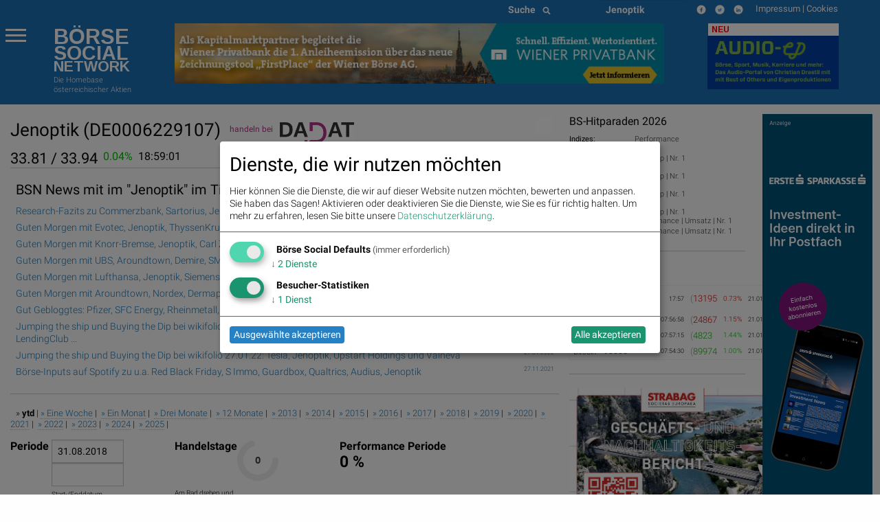

--- FILE ---
content_type: text/html; charset=utf-8
request_url: https://boerse-social.com/launch/aktie/jenoptik_ag/ytd
body_size: 21970
content:


<!doctype html>
<head>
    <meta charset="utf-8" />
    <meta name="viewport" content="width=device-width" />
    <title>Jenoptik: Live Indikation, Chart, Kurs, Statistiken, wikifolio, Social Media, Trading, Bilder (ISIN: DE0006229107) - Börse Social</title>
    <meta name="keywords" lang="de" content="Jenoptik, Live Indikation, Chart, Kurs, Statistiken, wikifolio, Social Media, Trading, Bilder, ISIN DE0006229107" >
    <meta name="description" lang="de" content="Jenoptik, Live Indikation, Chart, Kurs, Statistiken, wikifolio, Social Media, Trading, Bilder (ISIN: DE0006229107)">
    <meta property="og:title" content="Jenoptik (ISIN: DE0006229107) – boerse-social.com">
    <meta property="og:site_name" content="boerse-social.com">
    <script type="text/javascript">
    var days_period = 0;
    var best_price = 1;
    var best_perf = 0;
    var period_low = 0;
    var period_high = 0;
    var start_date = "";
    var end_date = "2018-08-31";
    var no_cache = 0;
    var price = '';
    var isin = "DE0006229107";
    var no_amcharts4 = "";
    var animation = 1;
    var compare_all = 0;
    var period_ytd = true;
    var period_week = false;
    var period_month = false;
    var period_special = false;
    </script>
    <style type="text/css">
    #peerdiv {
        width : 100%;
        height  : 500px;
        display: block;
        position: relative;
    }
    #peerdiv::after {
        content: "";
        background: url(/static/images/archtek/bsn_logo_long.png);
        opacity: 0.3;
        background-repeat:no-repeat;
        top: 80%;
        left: 35%;
        bottom: 0;
        right: 0;
        position: absolute;
        z-index: -1;
    }
    div.ls_change {
        font-size: 16px;
        float: left;
        margin-right: 8px;
        display: inline;
    }
    div.ls_date {
        font-size: 16px;
        float: left;
        margin-right: 8px;
        display: inline;
    }
    div.ls_bid_ask {
        font-size: 22px;
        float: left;
        margin-right: 8px;
        display: inline;
    }
    </style>
    <style>
.menu-icon::after {background: #fff; box-shadow: 0 7px 0 #fff, 0 14px 0 #fff;}
.scroll-text {
  height: 4.6em;
  overflow: hidden;
}
.scroll-text li a { font-size:12px}
tr.small,td.small {font-size:10px}
p.content { font-size: 11px; font-weight: 200; line-height: 14px}
div.green {
  color: #00a400;
  background: none;
}
tbody.indizes td { padding: 0.3rem }
#datatable1.indizes td { border:0 }
div.red {
  color: #ca0000;
  background: none;
}
div.green_ind {
  color: #00a400;
  background: rgb(0, 0, 0) transparent;
  float: left;
  font-size: 14px
}

div.red_ind {
  color: #ca0000;
  background: rgb(0, 0, 0) transparent;
  float: left;
  font-size: 14px
}
ul.wbag {list-style-type: none;    list-style-position: inside;margin-left:0;  }
li.wbag {font-size:11px; display: block; padding-left:4px}
div.green_hard {
  color: #00FF33
}

div.red_hard {
  color: #FF0000
}

#datatable1 td.d {
  text-align: right;
}

#datatable1 td.i {
  text-align: right;
}

#datatable1 td.c {
  text-align: right;
}

#datatable1 td.c div {
  background-repeat: no-repeat;
}

#datatable1 td.c div.up {
  background-color: #00ff00;
}

#datatable1 td.c div.down {
  background-color: #FF0000;
}

.up {
  background-color: #00ff00;
}

.down {
  background-color: #FF0000;
}

.up_text {
  color: #00bb00;
}

.down_text {
  color: #dd0000;
}

#datatable1 td.gl {
  text-align: right;
}

#datatable1 td.gl div.up {
  background-color: #00ff00;
}

#datatable1 td.gl div.down {
  background-color: #FF0000;
}

#datatable1 td.change {
  text-align: right;
}

#datatable1 td.change div.green {
  background-color: #00ff00;
}

#datatable1 td.change div.red {
  background-color: #FF0000;
}

#datatable1 td {border-top: 1px solid #f1f1f1;border-bottom: 1px solid #f1f1f1}
.green {
  background-color: #00bb00;
}

.red {
  background-color: #dd0000;
}
li {line-height: 20px}
.article p span {font-family: Roboto  !important; font-weight: 200; font-size: 14px; line-height: 1.3; letter-spacing: normal !important; background-color: transparent !important}
.article p {font-family: Roboto  !important; font-weight: 200; font-size: 14px; line-height: 1.3; letter-spacing: normal !important; background-color: transparent !important}
p.red { color:#800;float:left;margin:0 } 
p.green { color:#080;float:left;margin:0 } 
p.black {float:left;margin:0}
p.break {clear: both;margin:0;line-height:0 !important} 
p.break2 {clear: both;margin:0;line-height:16px} 
p.gabb {margin:0; -webkit-margin-after: 0;-webkit-margin-before: 0}
</style>

    <link rel="bookmark icon" href="/favicon.ico">
<link rel="shorcut icon" href="/favicon.ico">
<!-- paulirish.com/2008/conditional-stylesheets-vs-css-hacks-answer-neither/ -->
<!--[if lt IE 7]> <html class="no-js lt-ie9 lt-ie8 lt-ie7" lang="de"> <![endif]-->
<!--[if IE 7]>    <html class="no-js lt-ie9 lt-ie8" lang="de"> <![endif]-->
<!--[if IE 8]>    <html class="no-js lt-ie9" lang="de"> <![endif]-->
<!--[if gt IE 8]><!--> <html lang="de"> <!--<![endif]-->
<!-- link rel="stylesheet" type="text/css" href="/assets/css/bsn.css?6.02"></link>
<link rel="stylesheet" type="text/css" href="/assets/fonts/woff.css?6.02"></link -->
<script>
    var days_period;
    var best_perf;
</script>
<!-- script type='text/javascript' src='https://boerse-social.com/www/delivery/spcjs.php?id=1'></script -->
<script src="/dist/bsn/styles.js?6.02"></script>
<script src="/dist/bsn/bsn.js?6.02"></script>


<!-- Matomo -->
<script>
  var _paq = window._paq = window._paq || [];
  /* tracker methods like "setCustomDimension" should be called before "trackPageView" */
  _paq.push(['requireCookieConsent']);
  _paq.push(['trackPageView']);
  _paq.push(['enableLinkTracking']);
  (function() {
    var u="https://stats.fc-chladek-drastil.com/";
    _paq.push(['setTrackerUrl', u+'matomo.php']);
    _paq.push(['setSiteId', '1']);
    var d=document, g=d.createElement('script'), s=d.getElementsByTagName('script')[0];
    g.async=true; g.src=u+'matomo.js'; s.parentNode.insertBefore(g,s);
  })();
</script>
<!-- End Matomo Code -->


<!-- script type="text/plain" data-type="application/javascript" data-name="google-analytics" data-src="/release/javascripts/f81.js"></script -->

<!-- IE Fix for HTML5 Tags -->
<!--[if lt IE 9]>
<link rel="stylesheet" href="/stylesheets/presentation_ie.css">
<script src="http://html5shiv.googlecode.com/svn/trunk/html5.js"></script>
<![endif]-->
<link rel="alternate" href="/feed" type="application/rss+xml" title="Börse Social News Feed">
<!-- For third-generation iPad with high-resolution Retina display: -->
<link rel="apple-touch-icon-precomposed" sizes="144x144" href="/images/icons/apple-touch-icon-144x144-precomposed.png?1.01">
<!-- For iPhone with high-resolution Retina display: -->
<link rel="apple-touch-icon-precomposed" sizes="114x114" href="/images/icons/apple-touch-icon-114x114-precomposed.png?1.01">
<!-- For first- and second-generation iPad: -->
<link rel="apple-touch-icon-precomposed" sizes="72x72" href="/images/icons/apple-touch-icon-72x72-precomposed.png?1.01">
<!-- For non-Retina iPhone, iPod Touch, and Android 2.1+ devices: -->
<link rel="apple-touch-icon-precomposed" href="/images/icons/apple-touch-icon-precomposed.png?1.01">
<!-- For non-Retina iPhone, iPod Touch, and Android 2.1+ devices: -->
<!-- Begin Cookie Consent plugin by Silktide - http://silktide.com/cookieconsent -->
<script type="text/javascript">
window.dsgvo_options = {"message":"Die BSN-Site verwendet Cookies, um das Angebot nutzerfreundlicher, effektiver und sicherer zu machen. Darunter sind auch Cookies von Drittanbietern, die spezielle Services ermöglichen. Nähere Informationen dazu, sowie zur Verhinderung von Cookies finden Sie unter","dismiss":"Verstanden","learnMore":"Datenschutz.","link":"/cookies","theme":"/stylesheets/cookieconsent"};
</script>
<style>
/* .off-canvas-wrapper-inner {background-color:#1d70b6} */
    .flex-parent {
    display: flex;
    align-items: center;
    padding: 0.2rem;
    font-size: 0.75rem;
    }
    .long-and-truncated {
     flex: 1;

     white-space: nowrap;
     overflow: hidden;
     text-overflow: ellipsis;
    }
table.c_stickyTable { width:100% }
table.c_stickyTable tfoot { background-color:#b4338b;font-size:6px;font-weight:bold;color:#fff;}
table.c_stickyTable thead { background-color:#b4338b;font-size:6px;color:#fff;}
table.c_stickyTable thead a { background-color:#b4338b;font-size:12px;color:#fff;font-weight:bold}
table.c_stickyTable th { padding-left:5px; font-size:6px;line-height:10px}
table.c_stickyTable td { font-size:6px;line-height:12px }
table.c_stickyTable td div { font-size:12px;line-height:12px }
table.c_stickyTable td span.positive, table.c_stickyTable td span.positive strong { color: #45b246  }
table.c_stickyTable td span.negative, table.c_stickyTable td span.negative strong { color: #f1423b  }
table.c_stickyTable td br { line-height:6px;    margin: 8px 0; }
table.c_stickyTable thead th:nth-child(7), table.c_stickyTable thead th:nth-child(8){
        display: none;
}
table.c_stickyTable tr td:nth-child(7), table.c_stickyTable tr td:nth-child(8) {
        display: none;
}
.hide_from_pdf { display:none }
    .circle_small {
        height: 24px;
        width: 24px;
        border-radius: 50%;
        background: url(/static/images/play_brown.png) center/cover;
        margin: 0 2px 2px 5px;
        float: right;
        -webkit-shape-outside: circle();
        shape-outside: circle();
    }
    p.fade-out {
        position: relative;
    }
    p.fade-out:after {
        content: "";
        height: 100%;
        width: 100%;
        position: absolute;
        bottom: 0;
        left: 0;
        background: linear-gradient(to bottom, rgba(255,255,255,0), #eef2f9);
    }
    #paywall-wrapper {
        padding: 35px;
        border-radius: 5px;
        position: relative;
        margin-bottom: 30px;
        box-shadow: 0px 0px 20px -1px rgba(0,0,0,0.20);
    }
    #paywall-wrapper * {
        text-align: center;
    }
    #paywall-wrapper .button {
        left: 20%;
        color:#fff;
        font-weight: bold;
        transform: translateX(-50%);
        position: relative;
    }
    .premium {visibility: hidden; display:none}
.klaro .cookie-modal .cm-modal.cm-klaro {
    background-color: #fff !important;
}
.cm-header h1, .cm-header p span {
    color: #000 !important;
}
</style>

<style>
  h3.logo { font-family:Arimo;font-weight:bold;line-height:0.8em;margin-bottom:0;font-size: 2.15278rem }
  h3.logo2 { font-family:Arimo;font-weight:bold;line-height:0.8em;font-size: 1.99278rem;margin-bottom:0 }
  h5.logo {line-height:0.9em;font-family:Arimo;font-weight:bold; font-size: 1.48889rem}
  h5.logo2 {line-height:0.9em;font-family:Arimo;font-weight:bold; font-size: 1.48889rem}
</style>
<div class="reveal ui-widget-content" id="dsgvo" aria-labelledby="exampleModalHeader11" data-reveal data-close-on-esc="false" data-close-on-click="false" data-reset-on-close="true"  style="border-radius: 5px;height:70%;">
<div class="grid-container">
  <div class="grid-x grid-margin-x" style="background-color:#1d70b6;color:#fff">
    <div class="large-4 medium-5 columns" style="background-color:#1d70b6;margin-top:0;margin-left:20px">
      <p></p>
      <a href="/" style="color:#fff">
        <div style="float:left">
          <h3 class="logo">BÖRSE</h3>
          <h3 class="logo2">SOCIAL</h3>
          <h5 class="logo hide-for-small-only">NETWORK</h5>
          <h5 class="logo2 show-for-small-only">NETWORK</h5>
          </div>
        </a>
      </div>
    </div>
  </div>    
<p style="font-size:16px;padding:15px">
<b>Ich stimme der Verwendung von Cookies zu. Auch wenn ich diese Website weiter nutze, gilt dies als Zustimmung.</b>
</p>
<p style="font-size:16px;padding:15px;padding-top:10px">
Bitte lesen und akzeptieren Sie die <a href="/datenschutz">Datenschutzinformation und Cookie-Informationen</a>, damit Sie unser Angebot weiter nutzen können. Natürlich können Sie diese Einwilligung jederzeit widerrufen.
<br><br>
<br><br>

      <button type="button" data-cc-event="click:dismiss"  class="cc_btn cc_btn_accept_all button radius bordered shadow primary" style="font-size:18px;">Akzeptieren und schliessen</button>

</p>
<br><br>

</div>
<script>
$(document).foundation();
</script>
<!-- script type="text/javascript" src="/release/javascripts/dsgvo.js?1.04"></script -->


</head>
<body>
    
    <div class="off-canvas-wrapper">
        <div class="off-canvas-wrapper-inner" data-off-canvas-wrapper>
            <div class="multilevel-offcanvas off-canvas position-left" id="offCanvasLeft" data-off-canvas>
                <p></p>
<ul class="vertical menu accordion-menu" data-accordion-menu>  
  <li><a href="/bsngine" style=""><span>BSNgine</span></a></li>
  <li><a href="/page/newsflow" style=""><span>Newsflow</span></a></li>
  <li><a href="/category/apa" style=""><span>APA-OTS</span></a></li>
    <li><a href="/best-of" style=""><span>Meistgelesen</span></a></li>
  <li><a href="/stats/socialtops" style=""><span>Meistgeklickte Companies</span></a></li>
    <li><a href="/newsletter" style=""><span>Useletter</span></a></li>
    <li><a href="/roadshow" style=""><span>Roadshow</span></a></li>
    <li><a href="/investment-cases" style=""><span>Investment Cases</span></a></li>
    <li><a href="/austrianworldwideroadshow" style="">Austrian Visual Worldwide Roadshow</a></li>
    <!-- li class="has-dropdown"><a href="/virtuellefinanzmarktmesse/"  style=""><span>Visual RS</span></a -->
    <!--ul class="menu vertical nested">
      <li ><a href="/virtuellemesse/130416" style="">3. Virtuelle Messe Gold &amp; Silber</a></li>
      <li ><a href="/virtuellemesse/111115" style="">2. Virtuelle Messe Gold &amp; Silber</a></li>
      <li ><a href="/virtuellemesse/300915" style="">Roadshow &amp; Virtuelle Messe 30.9.2015</a></li>
      <li ><a href="/virtuellemesse" style="">Virtuelle Messe Gold &amp; Silber</a></li>
      <li ><a href="/visualroadshow/1235" style="">Visual Runplugged</a></li>
      <li ><a href="/visualroadshow/1196" style="">Buwog/Immofinanz</a></li>
      <li ><a href="/visualroadshow/1121" style="">S Immo</a></li>
      <li ><a href="/visualroadshow/1052" style="">AT&amp;S</a></li>
    </ul -->
  </li>
    <li><a href="/companyreports/2022" style=""><span>Company Reports</span></a></li>
    <li class="has-dropdown"><a style=";"><span>Awards</span></a>
    <ul class="menu vertical nested">
      <li><a href="/smeil" style=""><span>Smeil Award</span></a></li>
      <li><a href="http://runplugged.com/baa" style=""><span>BAA</span></a></li>
      <li><a href="/hall-of-fame" style=""><span>Hall of Fame</span></a></li>
      <li><a href="/numberone/2022" style=""><span>Number One 2022</span></a></li>
      <li><a href="/numberone/2021" style=""><span>Number One 2021</span></a></li>
      <li><a href="/numberone/2020" style=""><span>Number One 2020</span></a></li>
      <li><a href="/numberone/2019" style=""><span>Number One 2019</span></a></li>
      <li><a href="/numberone/2018" style=""><span>Number One 2018</span></a></li>
      <li><a href="/numberone/2017" style=""><span>Number One 2017</span></a></li>
      <li><a href="/numberone/2016" style=""><span>Number One 2016</span></a></li>
      <li><a href="/numberone/2015" style=""><span>Number One 2015</span></a></li>
      <li><a href="/numberone/2014" style=""><span>Number One 2014</span></a></li>
      <li><a href="/2014/04/30/upside_award_an_runtastic_vor_linemetrics_und_willhabenat_1" style=""><span>UPside award</span></a></li>
    </ul>
  </li>
    <li><a href="http://www.christian-drastil.com/fach-pdf" style=""><span>Fach-PDF</span></a></li>
    <li><a href="/fachheft" style=""><span>Fachhefte</span></a>
  </li>
    <li><a href="https://www.wikifolio.com/de/at/p/smeilinho" style=""><span>CD wikifolio</span></a></li>
    <li><a href="/tv" style=""><span>TV</span></a></li>

    <li><a href="http://christian-drastil.com/blog" style=""><span>CD &amp; friends</span></a></li>
    <li><a href="http://photaq.com" style=""><span>photaq.com</span></a></li>
    <li><a href="http://finanzmarktmashup.at" style=""><span>Mashup</span></a></li>
    <li><a href="http://runplugged.com" style=""><span>runplugged.com</span></a></li>
  <li><a href="http://gruessen.net" style="" ><span>gruessen.net</span></a></li>
    <li><a href="https://www.facebook.com/groups/GeldanlageNetwork/" target="_blank"><img class="lazyload" original="/static/images/fb_small_f.png" style="height:18px;margin-top:4px;margin-bottom:-4px;padding-bottom:0;line-height:18px"></a></li>
  <li><a href="https://www.facebook.com/groups/Sportsblogged/" target="_blank"><img class="lazyload" original="/static/images/fb_small_s.png" style="height:18px;margin-top:4px;margin-bottom:-4px;padding-bottom:0;line-height:18px"></a></li>
  <li><a href="https://twitter.com/drastil" target="_blank"><img class="lazyload" original="/static/images/tw_small_t.png" style="height:18px;margin-top:4px;margin-bottom:-4px;padding-bottom:0;line-height:18px"></a></li>
  <li><a href="https://www.linkedin.com/in/christiandrastil/" target="_blank"><img class="lazyload" original="/static/images/linked.png" style="height:18px;margin-top:4px;margin-bottom:-4px;padding-bottom:0;line-height:18px"></a></li>
</ul>

                <!-- left off-canvas markup -->
            </div>
            <div class="off-canvas-content" data-off-canvas-content>
                
<div class="large-14 small-14 colums">
  <div class="row" style="background-color:#1d70b6;margin-left:0;margin-right:0;max-width:100%">
    <div class="large-8 columns hide-for-small-only">
    </div>
    <div class="large-3 columns hide-for-small-only">
      <div style="width:50%;float:left">
        <style>
.searchbar {
  /* margin: 1rem; */
  margin-bottom:0;
}

.searchbar.input-group {
  
}

.search-field {
  width: 0;
  height: 28px;
  margin-left: 1rem;
  padding: 0;
  border: none;
  transition: all 0.5s ease;
}

.expand-search {
  width: 100%;
  max-width: calc(100%);
  border: 1px solid #c9c9c9;
  padding: .1rem;
}

.input-group-button svg {
  width: 11px;
  height: 11px;
}

/* .button {
  padding: 0;
  margin:0;
  /* border-radius: 50px; */
} */
</style>
<div class="input-group searchbar">
  <div class="input-group-button">
    <button class="search" style="font-size:14px;color:#fff;font-weight:700;">
      Suche &nbsp;
      <i class="fas fa-search"></i>
    </button>
  </div>
  <form action="https://boerse-social.com/search/" method="get" class="search_content search_ie">
  <input name="query" class="input-field search-field" type="search" style="margin:0;font-size:11px;margin-left:10px" placeholder="Archiv-Suche ..." />
  </form>
</div>

      </div>
      <div style="width:50%;float:left" class="hide-for-small-only">
        <style>
.chosen-select {display:none}
.chosen-container {    float:left; }
select.form-control + .chosen-container.chosen-container-single .chosen-single {
    display: block;
    width: 100%;
    height: 28px;
    padding: 4px 12px;
    padding-bottom:0;
    font-size: 14px;
    font-weight:700;
    line-height: 1.428571429;
    color: #fff;
    vertical-align: middle;
    background-color: #1d70b6;
    border: 0px solid #ccc;
    border-radius: 4px;
    -webkit-box-shadow: inset 0 1px 1px rgba(0,0,0,0.075);
    box-shadow: inset 0 1px 1px rgba(0,0,0,0.075);
    -webkit-transition: border-color ease-in-out .15s,box-shadow ease-in-out .15s;
    transition: border-color ease-in-out .15s,box-shadow ease-in-out .15s;
    background-image:none;
}

select.form-control + .chosen-container.chosen-container-single .chosen-single div {
    top:4px;
    color:#000;
    visibility: hidden;
}

select.form-control + .chosen-container .chosen-drop {
    background-color: #FFF;
    border: 1px solid #CCC;
    border: 1px solid rgba(0, 0, 0, 0.15);
    border-radius: 4px;
    -webkit-box-shadow: 0 6px 12px rgba(0, 0, 0, 0.175);
    box-shadow: 0 6px 12px rgba(0, 0, 0, 0.175);
    background-clip: padding-box;
    margin: 2px 0 0;

}

select.form-control + .chosen-container .chosen-search input[type=text] {
    display: block;
    width: 100%;
    height: 22px;
    padding: 6px 12px;
    font-size: 11px;
    line-height: 1.428571429;
    color: #555;
    vertical-align: middle;
    background-color: #FFF;
    border: 1px solid #CCC;
    border-radius: 4px;
    -webkit-box-shadow: inset 0 1px 1px rgba(0, 0, 0, 0.075);
    box-shadow: inset 0 1px 1px rgba(0, 0, 0, 0.075);
    -webkit-transition: border-color ease-in-out 0.15s, box-shadow ease-in-out 0.15s;
    transition: border-color ease-in-out 0.15s, box-shadow ease-in-out 0.15s;
    background-image:none;
}

select.form-control + .chosen-container .chosen-results {
    margin: 2px 0 0;
    padding: 5px 0;
    font-size: 12px;
    list-style: none;
    background-color: #fff;
    margin-bottom: 5px;
}

select.form-control + .chosen-container .chosen-results li ,
select.form-control + .chosen-container .chosen-results li.active-result {
    display: block;
    padding: 3px 20px;
    clear: both;
    font-weight: normal;
    line-height: 1.428571429;
    color: #333;
    white-space: nowrap;
    background-image:none;
}
select.form-control + .chosen-container .chosen-results li:hover,
select.form-control + .chosen-container .chosen-results li.active-result:hover,
select.form-control + .chosen-container .chosen-results li.highlighted
{
    color: #FFF;
    text-decoration: none;
    background-color: #428BCA;
    background-image:none;
}

select.form-control + .chosen-container-multi .chosen-choices {
    display: block;
    width: 100%;
    min-height: 22px;
    padding: 6px;
    font-size: 11px;
    line-height: 1.428571429;
    color: #555;
    vertical-align: middle;
    background-color: #FFF;
    border: 1px solid #CCC;
    border-radius: 4px;
    -webkit-box-shadow: inset 0 1px 1px rgba(0, 0, 0, 0.075);
    box-shadow: inset 0 1px 1px rgba(0, 0, 0, 0.075);
    -webkit-transition: border-color ease-in-out 0.15s, box-shadow ease-in-out 0.15s;
    transition: border-color ease-in-out 0.15s, box-shadow ease-in-out 0.15s;
    background-image:none;
}

select.form-control + .chosen-container-multi .chosen-choices li.search-field input[type="text"] {
    height:auto;
    padding:5px 0;
}

select.form-control + .chosen-container-multi .chosen-choices li.search-choice {

    background-image: none;
    padding: 3px 24px 3px 5px;
    margin: 0 6px 0 0;
    font-size: 12px;
    font-weight: normal;
    line-height: 1.428571429;
    text-align: center;
    white-space: nowrap;
    vertical-align: middle;
    cursor: pointer;
    border: 1px solid #ccc;
    border-radius: 4px;
    color: #333;
    background-color: #FFF;
    border-color: #CCC;
}

select.form-control + .chosen-container-multi .chosen-choices li.search-choice .search-choice-close {
    top:8px;
    right:6px;
}

select.form-control + .chosen-container-multi.chosen-container-active .chosen-choices,
select.form-control + .chosen-container.chosen-container-single.chosen-container-active .chosen-single,
select.form-control + .chosen-container .chosen-search input[type=text]:focus{
    border-color: #66AFE9;
    outline: 0;
    -webkit-box-shadow: inset 0 1px 1px rgba(0, 0, 0, 0.075),0 0 8px rgba(102, 175, 233, 0.6);
    box-shadow: inset 0 1px 1px rgba(0, 0, 0, 0.075),0 0 8px rgba(102, 175, 233, 0.6);
}

select.form-control + .chosen-container-multi .chosen-results li.result-selected{
    display: list-item;
    color: #ccc;
    cursor: default;
    background-color: white;
}</style>
    <select data-placeholder="Aktien &nbsp;&nbsp;&nbsp;&nbsp;&#9661;" class="chosen-select form-control">
        <option value=""></option>
        <option value=""  ></option>
        <option value="3d_systems"  >3D Systems</option>
        <option value="3m_company"  >3M</option>
        <option value="aareal_bank_ag"  >Aareal Bank</option>
        <option value="acuity_brands"  >Acuity Brands</option>
        <option value="addiko_bank"  >Addiko Bank</option>
        <option value="/adidas"  >adidas</option>
        <option value="/adlerrealestate"  >Adler Real Estate</option>
        <option value="amd"  >Advanced Micro Devices, Inc.</option>
        <option value="/advaoptical"  >ADVA Optical Networking</option>
        <option value="agrana"  >Agrana</option>
        <option value="ahlers"  >Ahlers</option>
        <option value="/airbnb"  >Airbnb</option>
        <option value="airbus"  >Airbus Group</option>
        <option value="/aixtron"  >Aixtron</option>
        <option value="alcoa"  >Alcoa</option>
        <option value="alibaba"  >Alibaba Group Holding</option>
        <option value="/allianz"  >Allianz</option>
        <option value="alphabet"  >Alphabet</option>
        <option value="alphabet-a"  >Alphabet-A</option>
        <option value="altaba"  >Altaba</option>
        <option value="/amag"  >Amag</option>
        <option value="amazoncom_inc"  >Amazon</option>
        <option value="ambarella"  >Ambarella</option>
        <option value="american_express_co"  >American Express</option>
        <option value="amgen"  >Amgen</option>
        <option value="/ams"  >ams-Osram</option>
        <option value="/andritz"  >Andritz</option>
        <option value="apache_corp"  >Apache Corp.</option>
        <option value="/apple"  >Apple</option>
        <option value="/athosimmobilien"  >Athos Immobilien</option>
        <option value="/ats"  >AT&S</option>
        <option value="att_inc"  >AT&T</option>
        <option value="aumann"  >Aumann</option>
        <option value="/aurelius"  >Aurelius</option>
        <option value="aurora_cannabis"  >Aurora Cannabis</option>
        <option value="/aurubis"  >Aurubis</option>
        <option value="austriacard_holdings_ag"  >Austriacard Holdings AG</option>
        <option value="axa"  >AXA</option>
        <option value="/axelspringer"  >Axel Springer</option>
        <option value="baader_bank"  >Baader Bank</option>
        <option value="baidu"  >Baidu</option>
        <option value="/balda"  >Balda</option>
        <option value="ballard_power_systems"  >Ballard Power Systems</option>
        <option value="bco_santander_centrhispano_sa"  >Banco Santander</option>
        <option value="barrick_gold_corp"  >Barrick Gold</option>
        <option value="/basf"  >BASF</option>
        <option value="baumot_group"  >Baumot Group</option>
        <option value="/bawag"  >Bawag</option>
        <option value="baxter_international_inc"  >Baxter International</option>
        <option value="/bayer"  >Bayer</option>
        <option value="/baywa"  >BayWa</option>
        <option value="bb_biotech"  >BB Biotech</option>
        <option value="/bechtle"  >Bechtle</option>
        <option value="beghelli"  >Beghelli</option>
        <option value="berkshire_hathaway"  >Berkshire Hathaway</option>
        <option value="/bertelsmann"  >Bertelsmann</option>
        <option value="/betathome"  >bet-at-home.com</option>
        <option value="beyond_meat"  >Beyond Meat</option>
        <option value="/bilfinger"  >Bilfinger</option>
        <option value="/biofrontera"  >Biofrontera</option>
        <option value="biogen_idec"  >Biogen Idec</option>
        <option value="/biontech"  >BioNTech</option>
        <option value="bitrush"  >Bitrush</option>
        <option value="/bks"  >BKS Bank Stamm</option>
        <option value="/bmw"  >BMW</option>
        <option value="bnp_paribas"  >BNP Paribas</option>
        <option value="boeing_company"  >Boeing</option>
        <option value="/borussiadortmund"  >Borussia Dortmund</option>
        <option value="bp_plc"  >BP Plc</option>
        <option value="bt_group"  >BT Group</option>
        <option value="btv_ag"  >BTV AG</option>
        <option value="/caimmo"  >CA Immo</option>
        <option value="callaway_golf"  >Callaway Golf</option>
        <option value="canadian_solar_inc"  >Canadian Solar</option>
        <option value="/cancom"  >Cancom</option>
        <option value="cargotec"  >Cargotec</option>
        <option value="/carlzeissmeditec"  >Carl Zeiss Meditec</option>
        <option value="caterpillar_inc"  >Caterpillar</option>
        <option value="/celesio"  >Celesio</option>
        <option value="century"  >Century</option>
        <option value="chevron_corp"  >Chevron</option>
        <option value="/choruscleanenergy"  >Chorus Clean energy</option>
        <option value="cisco_systems_inc"  >Cisco</option>
        <option value="cleen_energy"  >Cleen Energy</option>
        <option value="coca-cola_co_the"  >Coca-Cola</option>
        <option value="coinbase_global"  >Coinbase Global</option>
        <option value="/commerzbank"  >Commerzbank</option>
        <option value="consus"  >Consus Real Estate</option>
        <option value="/continental"  >Continental</option>
        <option value="/covestro"  >Covestro</option>
        <option value="/immofinanz"  >CPI Europe AG</option>
        <option value="credit_suisse"  >Credit Suisse</option>
        <option value="cree"  >Cree</option>
        <option value="/ctseventim"  >CTS Eventim</option>
        <option value="/deliveryhero"  >Delivery Hero</option>
        <option value="dentsply_sirona"  >Dentsply Sirona</option>
        <option value="/deutschebank"  >Deutsche Bank</option>
        <option value="/dtboerseumtausch"  >Deutsche Boerse z.Umt.</option>
        <option value="/deutschepfandbriefbank"  >Deutsche Pfandbriefbank</option>
        <option value="/deutschepost"  >Deutsche Post</option>
        <option value="/deutschepostbank"  >Deutsche Postbank</option>
        <option value="/deutschetelekom"  >Deutsche Telekom</option>
        <option value="/deutschewohnen"  >Deutsche Wohnen</option>
        <option value="dialight"  >Dialight</option>
        <option value="/dmgmoriseiki"  >DMG Mori Seiki</option>
        <option value="/doco"  >DO&CO</option>
        <option value="dowdupont_inc"  >DowDuPont Inc.</option>
        <option value="dow_inc"  >Dow Inc.</option>
        <option value="/dragerwerk"  >Drägerwerk</option>
        <option value="/drillisch"  >Drillisch</option>
        <option value="dropbox"  >Dropbox</option>
        <option value="/duerr"  >Duerr</option>
        <option value="dupont"  >DuPont</option>
        <option value="dws_group"  >DWS Group</option>
        <option value="ehang"  >EHang</option>
        <option value="/elringklinger"  >ElringKlinger</option>
        <option value="/eon"  >E.ON </option>
        <option value="/epigenomics"  >Epigenomics</option>
        <option value="/erste"  >Erste Group</option>
        <option value="/el"  >European Lithium</option>
        <option value="eurotelesites_ag"  >EuroTeleSites AG</option>
        <option value="/evn"  >EVN</option>
        <option value="/evonik"  >Evonik</option>
        <option value="/evotec"  >Evotec</option>
        <option value="exxon_mobil_corp"  >Exxon</option>
        <option value="/fabasoft"  >Fabasoft</option>
        <option value="/facc"  >FACC</option>
        <option value="fedex_corp"  >FedEx Corp</option>
        <option value="/fielmann"  >Fielmann</option>
        <option value="first_solar_inc"  >First Solar</option>
        <option value="fitbit"  >Fitbit</option>
        <option value="/flughafen"  >Flughafen Wien</option>
        <option value="ford_motor_co"  >Ford Motor Co.</option>
        <option value="/francotyppostalia"  >Francotyp-Postalia</option>
        <option value="/fraport"  >Fraport</option>
        <option value="/frauenthal"  >Frauenthal</option>
        <option value="/freenet"  >freenet</option>
        <option value="/frequentis"  >Frequentis</option>
        <option value="/fresenius"  >Fresenius</option>
        <option value="/freseniusmedical"  >Fresenius Medical Care</option>
        <option value="/fuchspetrolub"  >Fuchs Petrolub</option>
        <option value="gamestop"  >GameStop</option>
        <option value="gazprom"  >Gazprom</option>
        <option value="/geagroup"  >GEA Group</option>
        <option value="geely"  >Geely</option>
        <option value="general_electric_co"  >General Electric</option>
        <option value="generali_assicuraz"  >Generali Assicuraz.</option>
        <option value="general_motors_company"  >General Motors Company</option>
        <option value="/gft"  >GFT Technologies</option>
        <option value="gilead_sciences"  >Gilead Sciences</option>
        <option value="glaxosmithkline"  >GlaxoSmithKline</option>
        <option value="glencore"  >Glencore</option>
        <option value="goldcorp"  >Goldcorp Inc.</option>
        <option value="goldman_sachs_group"  >Goldman Sachs</option>
        <option value="gopro"  >GoPro</option>
        <option value="/grammer"  >Grammer</option>
        <option value="/gurktalerstamm"  >Gurktaler AG Stamm</option>
        <option value="gvc_holdings"  >GVC Holdings</option>
        <option value="/hannoverruck"  >Hannover Rück</option>
        <option value="hanwha"  >Hanwha Q Cells</option>
        <option value="heid_ag"  >Heid AG</option>
        <option value="/heidelbergcement"  >HeidelbergCement</option>
        <option value="/heidelbergerdruck"  >Heidelberger Druckmaschinen</option>
        <option value="/hellahueck"  >Hella Hueck & Co</option>
        <option value="hellofresh"  >HelloFresh</option>
        <option value="/henkel"  >Henkel</option>
        <option value="/hochtief"  >Hochtief</option>
        <option value="home24"  >Home24</option>
        <option value="home_depot_inc"  >Home Depot</option>
        <option value="honda_motor"  >Honda Motor</option>
        <option value="honeywell_intern"  >Honeywell Intern.</option>
        <option value="hsbc_holdings"  >HSBC Holdings</option>
        <option value="/hugoboss"  >Hugo Boss</option>
        <option value="/hypoport"  >Hypoport</option>
        <option value="ibiden_coltd"  >Ibiden Co.Ltd</option>
        <option value="intl_business_machines_corp"  >IBM</option>
        <option value="/ibutec"  >Ibu-Tec</option>
        <option value="/infineon"  >Infineon</option>
        <option value="/innogy"  >Innogy</option>
        <option value="intel_corporation"  >Intel</option>
        <option value="jdcom"  >jd.com</option>
        <option value="/jenoptik" selected="selected" >Jenoptik</option>
        <option value="jinkosolar_holding_co_ltd"  >JinkoSolar</option>
        <option value="johnson_johnson"  >Johnson & Johnson</option>
        <option value="josef_manner_comp_ag"  >Josef Manner & Comp. AG</option>
        <option value="jp_morgan_chase"  >JP Morgan Chase</option>
        <option value="/kapsch"  >Kapsch TrafficCom</option>
        <option value="/klocknerco"  >Klöckner</option>
        <option value="/klondike"  >Klondike Gold</option>
        <option value="knaus_tabbert"  >Knaus Tabbert</option>
        <option value="/sant"  >Kontron</option>
        <option value="kostad"  >Kostad</option>
        <option value="/ks"  >K+S</option>
        <option value="/kuka"  >KUKA</option>
        <option value="/lanxess"  >Lanxess</option>
        <option value="/legimmobilien"  >LEG Immobilien</option>
        <option value="/lenzing"  >Lenzing</option>
        <option value="/leoni"  >Leoni</option>
        <option value="linkedin"  >LinkedIn</option>
        <option value="/linztextil"  >Linz Textil Holding</option>
        <option value="lion_e-mobility"  >Lion E-Mobility</option>
        <option value="lockheed"  >Lockheed Martin</option>
        <option value="/lpkflaser"  >LPKF Laser</option>
        <option value="/lufthansa"  >Lufthansa</option>
        <option value="lukoil"  >Lukoil</option>
        <option value="lyft"  >Lyft</option>
        <option value="manchester_united"  >Manchester United</option>
        <option value="/manz"  >Manz</option>
        <option value="/marinomed"  >Marinomed Biotech</option>
        <option value="massimo_zanetti_beverage"  >Massimo Zanetti Beverage</option>
        <option value="/mayr"  >Mayr-Melnhof</option>
        <option value="mcdonalds_corp"  >McDonalds</option>
        <option value="/medigene"  >Medigene</option>
        <option value="/daimler"  >Mercedes-Benz Group</option>
        <option value="merck_co_dl-01"  >Merck Co.</option>
        <option value="/merck"  >Merck KGaA</option>
        <option value="/facebook"  >Meta</option>
        <option value="/metro"  >Metro</option>
        <option value="metro_ag_stamm"  >METRO AG Stamm</option>
        <option value="microsoft_corp"  >Microsoft</option>
        <option value="mologen"  >Mologen</option>
        <option value="/morphosys"  >MorphoSys</option>
        <option value="/mtuaero"  >MTU Aero Engines</option>
        <option value="/munichre"  >Münchener Rück</option>
        <option value="/nemetschek"  >Nemetschek</option>
        <option value="nestle_sa"  >Nestlé</option>
        <option value="netease"  >NetEase</option>
        <option value="netflixcom_inc"  >Netflix</option>
        <option value="nike_inc_b"  >Nike</option>
        <option value="/nikola"  >Nikola</option>
        <option value="nintendo"  >Nintendo</option>
        <option value="nippon_express"  >Nippon Express</option>
        <option value="noble_corp_plc"  >Noble Corp plc</option>
        <option value="nokia_corp"  >Nokia</option>
        <option value="/noratis"  >Noratis</option>
        <option value="/nordex"  >Nordex</option>
        <option value="novartis"  >Novartis</option>
        <option value="novo_nordisk"  >Novo Nordisk</option>
        <option value="nvidia"  >Nvidia</option>
        <option value="/o2telefonica"  >O2</option>
        <option value="/oberbank"  >Oberbank AG Stamm</option>
        <option value="/omv"  >OMV</option>
        <option value="orange_s_a"  >Orange</option>
        <option value="/osram"  >Osram Licht</option>
        <option value="/post"  >Österreichische Post</option>
        <option value="/paion"  >Paion</option>
        <option value="/palantir"  >Palantir</option>
        <option value="/palfinger"  >Palfinger</option>
        <option value="pantaflix"  >Pantaflix</option>
        <option value="/paragon"  >paragon</option>
        <option value="/patriziaimmobilien"  >Patrizia Immobilien</option>
        <option value="paypal"  >PayPal</option>
        <option value="/catoil"  >Petro Welt Technologies</option>
        <option value="/pfeiffervacuum"  >Pfeiffer Vacuum</option>
        <option value="pfizer_inc"  >Pfizer</option>
        <option value="philips_lighting"  >Philips Lighting</option>
        <option value="/pierer_mobility"  >Pierer Mobility</option>
        <option value="pinterest"  >Pinterest</option>
        <option value="/pne"  >PNE Wind</option>
        <option value="/polytec"  >Polytec Group</option>
        <option value="/porr"  >Porr</option>
        <option value="/porsche"  >Porsche Automobil Holding</option>
        <option value="postnl"  >PostNL</option>
        <option value="procter_gamble_co"  >Procter & Gamble</option>
        <option value="/publity"  >publity</option>
        <option value="/puma"  >Puma</option>
        <option value="/qsc"  >q.beyond</option>
        <option value="qualcomm_incorporated"  >Qualcomm Incorporated</option>
        <option value="rath_ag"  >Rath AG</option>
        <option value="raytheon_tech"  >Raytheon Technologies</option>
        <option value="/rbi"  >RBI</option>
        <option value="/rheinmetall"  >Rheinmetall</option>
        <option value="rhi_magnesita"  >RHI Magnesita</option>
        <option value="/rhoen"  >Rhoen-Klinikum</option>
        <option value="rib_software"  >RIB Software</option>
        <option value="rio_tinto"  >Rio Tinto</option>
        <option value="roche_gs"  >Roche GS</option>
        <option value="roche_holding"  >Roche Holding </option>
        <option value="/rocketinternet"  >Rocket Internet</option>
        <option value="/rosenbauer"  >Rosenbauer</option>
        <option value="royal_dutch_shell_class_a"  >Royal Dutch Shell</option>
        <option value="rtl_group"  >RTL Group</option>
        <option value="/rwe"  >RWE</option>
        <option value="rwt_ag"  >RWT AG</option>
        <option value="ryanair"  >Ryanair</option>
        <option value="saint_gobain"  >Saint Gobain</option>
        <option value="salesforcecom"  >salesforce.com</option>
        <option value="/salzgitter"  >Salzgitter</option>
        <option value="samsung_electronics"  >Samsung Electronics</option>
        <option value="sanofi"  >Sanofi</option>
        <option value="/sap"  >SAP</option>
        <option value="/sartorius"  >Sartorius</option>
        <option value="sberbank"  >Sberbank</option>
        <option value="/sbo"  >SBO</option>
        <option value="/schaeffler"  >Schaeffler</option>
        <option value="/scout24"  >Scout24</option>
        <option value="/semperit"  >Semperit</option>
        <option value="semtech_corporation"  >Semtech Corporation</option>
        <option value="/sfcenergy"  >SFC Energy</option>
        <option value="sherwin-williams"  >SHERWIN-WILLIAMS</option>
        <option value="shinko_electric_industries"  >Shinko Electric Industries</option>
        <option value="/siemens"  >Siemens</option>
        <option value="siemens_healthineers"  >Siemens Healthineers</option>
        <option value="/sixt"  >Sixt</option>
        <option value="sky_plc"  >Sky</option>
        <option value="/slmsolutions"  >SLM Solutions</option>
        <option value="/smasolar"  >SMA Solar</option>
        <option value="snapchat"  >Snapchat</option>
        <option value="/snowflake"  >Snowflake</option>
        <option value="societe_generale"  >Societe Generale</option>
        <option value="solarcity_corp"  >SolarCity</option>
        <option value="solaredge"  >SolarEdge</option>
        <option value="sportradar"  >Sportradar Group</option>
        <option value="stadlauer_malzfabrik_ag"  >Stadlauer Malzfabrik AG</option>
        <option value="starbucks"  >Starbucks</option>
        <option value="steinhoff"  >Steinhoff</option>
        <option value="/strabag"  >Strabag</option>
        <option value="stratasys"  >Stratasys</option>
        <option value="/stratecbiomedical"  >Stratec Biomedical</option>
        <option value="/stroer"  >Ströer</option>
        <option value="/suedzucker"  >Südzucker</option>
        <option value="/suessmicrotec"  >Suess Microtec</option>
        <option value="swisscom"  >Swisscom</option>
        <option value="swiss_re"  >Swiss Re</option>
        <option value="/swumwelttechnik"  >SW Umwelttechnik</option>
        <option value="/symrise"  >Symrise</option>
        <option value="/talanx"  >Talanx</option>
        <option value="teamviewer"  >Teamviewer</option>
        <option value="technogym"  >Technogym</option>
        <option value="/telecolumbus"  >Tele Columbus</option>
        <option value="telecom_italia"  >Telecom Italia</option>
        <option value="telefonica_sa"  >Telefonica</option>
        <option value="/telekom"  >Telekom Austria</option>
        <option value="terex"  >Terex</option>
        <option value="tesla_motors_inc"  >Tesla</option>
        <option value="thorpe"  >Thorpe</option>
        <option value="/thyssenkrupp"  >ThyssenKrupp</option>
        <option value="time_warner"  >Time Warner</option>
        <option value="/tlgimmobilien"  >TLG Immobilien</option>
        <option value="/tomorrowfocus"  >Tomorrow Focus</option>
        <option value="toyota_motor_corp"  >Toyota Motor Corp.</option>
        <option value="transocean"  >Transocean</option>
        <option value="travelers_cos_inc"  >Travelers Companies</option>
        <option value="trina_solar_ltd_spadrs"  >Trina Solar</option>
        <option value="ttm_technologies_inc"  >TTM Technologies, Inc.</option>
        <option value="/tui"  >TUI AG</option>
        <option value="twitter"  >Twitter</option>
        <option value="uber"  >Uber</option>
        <option value="/ubm"  >UBM</option>
        <option value="ubs"  >UBS</option>
        <option value="under_armour"  >Under Armour</option>
        <option value="/uniper"  >Uniper</option>
        <option value="/uniqa"  >Uniqa</option>
        <option value="unitedhealth_group"  >UnitedHealth</option>
        <option value="/unitedinternet"  >United Internet</option>
        <option value="united_parcel_service"  >United Parcel Service</option>
        <option value="united_technologie"  >United Technologies</option>
        <option value="valeant"  >Valeant</option>
        <option value="valneva"  >Valneva</option>
        <option value="/vapiano"  >Vapiano</option>
        <option value="/varta"  >Varta AG</option>
        <option value="vas_ag"  >VAS AG</option>
        <option value="vectron"  >Vectron</option>
        <option value="/verbio"  >Verbio</option>
        <option value="/verbund"  >Verbund</option>
        <option value="verizon_communicat"  >Verizon</option>
        <option value="vestas_wind_systems_as"  >Vestas</option>
        <option value="/vig"  >VIG</option>
        <option value="vipshop"  >Vipshop</option>
        <option value="visa_cl_a_-0001"  >VISA</option>
        <option value="vivendi"  >Vivendi</option>
        <option value="vodafone"  >Vodafone</option>
        <option value="/voestalpine"  >voestalpine</option>
        <option value="/volkswagenag"  >Volkswagen</option>
        <option value="/volkswagen"  >Volkswagen Vz.</option>
        <option value="/vonovia"  >Vonovia SE</option>
        <option value="/voquz"  >Voquz Labs</option>
        <option value="/vossloh"  >Vossloh</option>
        <option value="voxeljet"  >voxeljet</option>
        <option value="/wackerchemie"  >Wacker Chemie</option>
        <option value="/wackerneuson"  >Wacker Neuson</option>
        <option value="walgreens_boots_alliance"  >Walgreens Boots Alliance</option>
        <option value="wal-mart_stores"  >Wal-Mart</option>
        <option value="walt_disney_company"  >Walt Disney</option>
        <option value="/warimpex"  >Warimpex</option>
        <option value="/wcm"  >WCM Beteiligungs- und Grundbesitz-AG</option>
        <option value="wells_fargo"  >Wells Fargo</option>
        <option value="/wienerberger"  >Wienerberger</option>
        <option value="/wienerprivatbank"  >Wiener Privatbank</option>
        <option value="william_hill"  >William Hill</option>
        <option value="/williamsgrandprix"  >Williams Grand Prix</option>
        <option value="/wirecard"  >Wirecard</option>
        <option value="/wolford"  >Wolford</option>
        <option value="wolftank-adisa_holding_ag"  >Wolftank-Adisa</option>
        <option value="world_wrestling_entertainment"  >World Wrestling Entertainment</option>
        <option value="/xing"  >Xing</option>
        <option value="yy_inc"  >YY Inc.</option>
        <option value="/zalando"  >Zalando</option>
        <option value="/zumtobel"  >Zumtobel</option>
        <option value="zurich_insurance"  >Zurich Insurance</option>
    </select>

      </div>
    </div>
    <div class="small-9 columns show-for-small-only">
      <div>
        <style>
.searchbar {
  /* margin: 1rem; */
  margin-bottom:0;
}

.searchbar.input-group {
  
}

.search-field {
  width: 0;
  height: 28px;
  margin-left: 1rem;
  padding: 0;
  border: none;
  transition: all 0.5s ease;
}

.expand-search {
  width: 100%;
  max-width: calc(100%);
  border: 1px solid #c9c9c9;
  padding: .1rem;
}

.input-group-button svg {
  width: 11px;
  height: 11px;
}

/* .button {
  padding: 0;
  margin:0;
  /* border-radius: 50px; */
} */
</style>
<div class="input-group searchbar">
  <div class="input-group-button">
    <button class="search" style="font-size:14px;color:#fff;font-weight:700;">
      Suche &nbsp;
      <i class="fas fa-search"></i>
    </button>
  </div>
  <form action="https://boerse-social.com/search/" method="get" class="search_content search_ie">
  <input name="query" class="input-field search-field" type="search" style="margin:0;font-size:11px;margin-left:10px" placeholder="Archiv-Suche ..." />
  </form>
</div>

      </div>
    </div>
    <div class="large-3 small-5 columns" style="font-size:13px;margin-top:5px;color:#fff">
      <img src="/images/icons/bsn_logo.jpg" style="height:0px;border:0;display:none;visibility:hidden">
      <a href="https://www.facebook.com/groups/GeldanlageNetwork/" target="_blank">
        <img src="/images/icons/fb_ico.png" style="height:14px;margin-right:10px;border:0" class="lazyload">
      </a>
      <a href="https://twitter.com/drastil" target="_blank">
        <img src="/images/icons/tw_ico.png" style="height:14px;margin-right:10px;border:0"  class="lazyload">
      </a>
      <a href="https://www.linkedin.com/in/christiandrastil/" target="_blank">
        <img src="/images/icons/lnk_ico.png" style="height:14px;margin-right:15px;border:0"  class="lazyload">
      </a>
      <a href="/impressum" style="color:#fff" class="hide-for-small-only">
        Impressum
      </a>
      |
      <a href="#"  style="color:#fff" class="hide-for-small-only" onclick="return klaro.show();">Cookies</a>
    </div>
  </div>
</div>

<style>
  h3.logo { font-family:Arimo;font-weight:bold;line-height:0.8em;margin-bottom:0;font-size: 2.15278rem }
  h3.logo2 { font-family:Arimo;font-weight:bold;line-height:0.8em;font-size: 1.99278rem;margin-bottom:0 }
  h5.logo {line-height:0.9em;font-family:Arimo;font-weight:bold; font-size: 1.48889rem}
  h5.logo2 {line-height:0.9em;font-family:Arimo;font-weight:bold; font-size: 1.48889rem}
</style>
<div class="grid-container" style="margin-left:0;margin-right:0;max-width:100%;">
  <div class="grid-x grid-margin-x" style="background-color:#1d70b6;color:#fff;">
    <div class="large-3 medium-5 columns" style="background-color:#1d70b6;margin-top:0px;">
      <p></p>
      <button class="menu-icon" type="button" data-toggle="offCanvasLeft" style="float:left;margin-right:40px"></button>
      <a href="/" style="color:#fff">
        <div style="float:left">
          <h3 class="logo">BÖRSE</h3>
          <h3 class="logo2">SOCIAL</h3>
          <h5 class="logo hide-for-small-only">NETWORK</h5>
          <h5 class="logo2 show-for-small-only">NETWORK</h5>
          <p style="margin-top:-5px;font-size:11px">Die Homebase <br>österreichischer Aktien</p>
          </div>
        </a>
      </div>
      <div class="large-8 medium-9 colums hide-for-small-only" style="margin-bottom:10px;margin-top:6px">
        <!-- img src="/images/home/uqa_relaunch_big.jpg" style="height:100px;margin:auto;display:block" -->
        
<div style="height:90px">
<!-- Revive Adserver JavaScript-Tag - Generated with Revive Adserver v5.0.5 -->
<script type='text/javascript'><!--//<![CDATA[
   var m3_u = (location.protocol=='https:'?'https://boerse-social.com/www/delivery/ajs.php':'http://boerse-social.com/www/delivery/ajs.php');
   var m3_r = Math.floor(Math.random()*99999999999);
   if (!document.MAX_used) document.MAX_used = ',';
   document.write ("<scr"+"ipt type='text/javascript' src='"+m3_u);
   document.write ("?zoneid=1");
   document.write ('&amp;cb=' + m3_r);
   if (document.MAX_used != ',') document.write ("&amp;exclude=" + document.MAX_used);
   document.write (document.charset ? '&amp;charset='+document.charset : (document.characterSet ? '&amp;charset='+document.characterSet : ''));
   document.write ("&amp;loc=" + escape(window.location));
   if (document.referrer) document.write ("&amp;referer=" + escape(document.referrer));
   if (document.context) document.write ("&context=" + escape(document.context));
   if (document.mmm_fo) document.write ("&amp;mmm_fo=1");
   document.write ("'><\/scr"+"ipt>");
//]]>--></script><noscript><a href='http://boerse-social.com/www/delivery/ck.php?n=a0cf2b00&amp;cb=INSERT_RANDOM_NUMBER_HERE' target='_blank'><img src='http://boerse-social.com/www/delivery/avw.php?zoneid=1&amp;cb=INSERT_RANDOM_NUMBER_HERE&amp;n=a0cf2b00' border='0' alt='' /></a></noscript>
</div>

      </div>
      <div class="large-3 medium-9 colums show-for-large" style="margin-bottom:10px;margin-top:6px">
        <a href="https://audio-cd.at" target="_blank"><div style="float:right;background-color:#fff;color:#f00;padding:2px;padding-left:5px;width:190px;margin:auto;font-family:Arimo;font-weight:bold;font-size:12px"><b>NEU</b></div>
        <img src="/images/home/audio_claim.jpg" style="height:78px;margin:auto;display:block;float:right" class="lazyload"></a>
      </div>
    </div>
  </div>

                <div class="large-14 columns">
                    <div class="row">
                        <div class="large-9 medium-14 small-14 columns">
                            <p></p>
                            <div style="float:left">
                                <h1 style="margin-top:5px;font-size:26px;font-weight:normal">
                                    <span id="aktie_name">Jenoptik</span> (DE0006229107)
                                </h1>
                            </div>

                            <div style="float:left">
                                    <a href="https://www.dad.at/aktien/details/tts-459028/DE0006229107"  style="color:#b4338b">
                                        <img src="/media/Content/Partner/logo/89/scalex/200" style="float:right;border:0;display: inline;margin-left:10px;margin-top:12px;height:40px">
                                        <span style="float:left;margin-top:15px;font-size:12px;margin-left:10px">&nbsp;handeln bei</span>
                                    </a>
                                    <br clear="all">
                            </div>
                            <div style="float:right" class="hide-for-small-only" >
                                <img src="https://boerse-social.com/media/Stocks/Matrix/logo/75/scaley/25" data-retina="https://boerse-social.com/media/Stocks/Matrix/logo/75/scaley/50" style="height:25px;margin-left:12px;margin-top:4px;float:left">
                                <p style="float:left;font-size:11px;color:#1b89bb;margin-top:5px;margin-left:10px">
                                </p>
                            </div>
                            <br clear="all">
                            <div>
                                <!-- div id="content-slider-1" class="royalSlider contentSlider rsDefault" -->
                                
<input type="hidden" id="isin" value="DE0006229107">
<input type="hidden" id="peer_group" value="">
<div style="word-wrap: break-word;">
	
	<div style="float:right;margin-bottom:10px">
		<div style="float:left;margin-top:3px;margin-right:5px"></div>
		<div style="color:;float:left;font-size:22px">
		</div>
	</div>
	<div style="float:left" id="ls_div_JEN">
		<div id="ls_JEN"  class="ls_bid_ask">     33.81 /      33.94 </div>&nbsp;
		<div id="ls_change_JEN" class="ls_change up_text">   0.04%</div>
		<div id="ls_time_JEN" class="ls_date">18:59:01</div>
	</div>
	<hr noshade="1" style="margin:0">
<div class="large-14 columns">
	<br>
	<h5>BSN News mit im "Jenoptik" im Titel <a href="/search/@title%20Jenoptik" style="float:right">>> Zum News-Archiv</a></h5>
	<a href="/2025/10/21/research-fazits_zu_commerzbank_sartorius_jenoptik_gerresheimer">
		<p style="font-size:9px;margin-bottom:2px;float:right">21.10.2025</p>
		<p style="margin-top:2px;margin-bottom:6px;font-size:14px">Research-Fazits zu Commerzbank, Sartorius, Jenoptik, Gerresheimer ...</p>
	</a>
	<a href="/2025/08/13/guten_morgen_mit_evotec_jenoptik_thyssenkrupp_renk_sixt_tui">
		<p style="font-size:9px;margin-bottom:2px;float:right">13.08.2025</p>
		<p style="margin-top:2px;margin-bottom:6px;font-size:14px">Guten Morgen mit Evotec, Jenoptik, ThyssenKrupp, Renk, Sixt, TUI ...</p>
	</a>
	<a href="/2024/05/08/guten_morgen_mit_knorr-bremse_jenoptik_carl_zeiss_baywa_auto1_compugroup">
		<p style="font-size:9px;margin-bottom:2px;float:right">08.05.2024</p>
		<p style="margin-top:2px;margin-bottom:6px;font-size:14px">Guten Morgen mit Knorr-Bremse, Jenoptik, Carl Zeiss, BayWa, Auto1, Compugroup ..</p>
	</a>
	<a href="/2024/03/27/guten_morgen_mit_ubs_aroundtown_demire_sma_jenoptik">
		<p style="font-size:9px;margin-bottom:2px;float:right">27.03.2024</p>
		<p style="margin-top:2px;margin-bottom:6px;font-size:14px">Guten Morgen mit UBS, Aroundtown, Demire, SMA, Jenoptik ...</p>
	</a>
	<a href="/2023/12/01/guten_morgen_mit_lufthansa_jenoptik_siemens_energy_bechtle">
		<p style="font-size:9px;margin-bottom:2px;float:right">01.12.2023</p>
		<p style="margin-top:2px;margin-bottom:6px;font-size:14px">Guten Morgen mit Lufthansa, Jenoptik, Siemens Energy, Bechtle ...</p>
	</a>
	<a href="/2022/03/29/guten_morgen_mit_aroundtown_nordex_dermapharm_jenoptik">
		<p style="font-size:9px;margin-bottom:2px;float:right">29.03.2022</p>
		<p style="margin-top:2px;margin-bottom:6px;font-size:14px">Guten Morgen mit Aroundtown, Nordex, Dermapharm, Jenoptik ...</p>
	</a>
	<a href="/2022/03/04/gut_gebloggtes_pfizer_sfc_energy_rheinmetall_jenoptik_barrick_gold_gea_1">
		<p style="font-size:9px;margin-bottom:2px;float:right">04.03.2022</p>
		<p style="margin-top:2px;margin-bottom:6px;font-size:14px">Gut Gebloggtes: Pfizer, SFC Energy, Rheinmetall, Jenoptik, Barrick Gold, Gea</p>
	</a>
	<a href="/2022/01/28/jumping_the_ship_und_buying_the_dip_bei_wikifolio_280122_advanced_micro_devices_inc_nemetschek_jenoptik_und_lendingclub_corp">
		<p style="font-size:9px;margin-bottom:2px;float:right">28.01.2022</p>
		<p style="margin-top:2px;margin-bottom:6px;font-size:14px">Jumping the ship und Buying the Dip bei wikifolio 28.01.22: Advanced Micro Devices, Inc.; Nemetschek; Jenoptik und LendingClub ...</p>
	</a>
	<a href="/2022/01/27/jumping_the_ship_und_buying_the_dip_bei_wikifolio_270122_tesla_jenoptik_ag_na_on_upstart_holdings_und_valneva">
		<p style="font-size:9px;margin-bottom:2px;float:right">27.01.2022</p>
		<p style="margin-top:2px;margin-bottom:6px;font-size:14px">Jumping the ship und Buying the Dip bei wikifolio 27.01.22: Tesla, Jenoptik, Upstart Holdings und Valneva</p>
	</a>
	<a href="/2021/11/27/borse-inputs_auf_spotify_zu_ua_red_black_friday_s_immo_guardbox_qualtrics_audius_jenoptik_1">
		<p style="font-size:9px;margin-bottom:2px;float:right">27.11.2021</p>
		<p style="margin-top:2px;margin-bottom:6px;font-size:14px">Börse-Inputs auf Spotify zu u.a. Red Black Friday, S Immo, Guardbox, Qualtrics, Audius, Jenoptik</p>
	</a>
	<br>
</div>
	<hr noshade="1">
	<p style="font-size:13px">
		<span style="margin-left:8px;">
				
				
				
				
				
				
				
				
				
				
				
				
				
			» <b>ytd</b> |
			<a href="/launch/aktie/jenoptik_ag/week" style="border-bottom:1px dotted #bbb">» Eine Woche</a> | 
			<a href="/launch/aktie/jenoptik_ag/1month" style="border-bottom:1px dotted #bbb">» Ein Monat</a> | 
			<a href="/launch/aktie/jenoptik_ag/3months" style="border-bottom:1px dotted #bbb">» Drei Monate</a> | 
			<a href="/launch/aktie/jenoptik_ag/12months" style="border-bottom:1px dotted #bbb">» 12 Monate</a> | 
				<a href="/launch/aktie/jenoptik_ag/2013" style="border-bottom:1px dotted #bbb">» 2013</a> | 
				<a href="/launch/aktie/jenoptik_ag/2014" style="border-bottom:1px dotted #bbb">» 2014</a> | 
				<a href="/launch/aktie/jenoptik_ag/2015" style="border-bottom:1px dotted #bbb">» 2015</a> | 
				<a href="/launch/aktie/jenoptik_ag/2016" style="border-bottom:1px dotted #bbb">» 2016</a> | 
				<a href="/launch/aktie/jenoptik_ag/2017" style="border-bottom:1px dotted #bbb">» 2017</a> | 
				<a href="/launch/aktie/jenoptik_ag/2018" style="border-bottom:1px dotted #bbb">» 2018</a> | 
				<a href="/launch/aktie/jenoptik_ag/2019" style="border-bottom:1px dotted #bbb">» 2019</a> | 
				<a href="/launch/aktie/jenoptik_ag/2020" style="border-bottom:1px dotted #bbb">» 2020</a> | 
				<a href="/launch/aktie/jenoptik_ag/2021" style="border-bottom:1px dotted #bbb">» 2021</a> | 
				<a href="/launch/aktie/jenoptik_ag/2022" style="border-bottom:1px dotted #bbb">» 2022</a> | 
				<a href="/launch/aktie/jenoptik_ag/2023" style="border-bottom:1px dotted #bbb">» 2023</a> | 
				<a href="/launch/aktie/jenoptik_ag/2024" style="border-bottom:1px dotted #bbb">» 2024</a> | 
				<a href="/launch/aktie/jenoptik_ag/2025" style="border-bottom:1px dotted #bbb">» 2025</a> | 

		</span>
	</p>
	<p style="font-size:14px">
		
		<div style="color:#000;font-size:16px;font-weight:300;float:left;width:30%">
			<div style="float:left">
				<b>Periode&nbsp;</b>
			</div>
			<div style="float:left">
				<input type="text" style="font-size:14px;width:105px;margin:0;" value="31.08.2018" date-language="de" id="dp3" data-date-format="mm.dd.yyyy" data-date="31.08.2018">
				<input type="hidden" id="startDate">
				<input type="text" style="font-size:14px;width:105px;margin:0;" value="" date-language="de" id="dp4" data-date-format="mm.dd.yyyy" data-date="">
				<input type="hidden" id="endDate">
				<span style="font-size:10px">Start-/Enddatum <br>der Periode wählen</span>
			</div>
			<br clear="all">
			<div class="alert alert-box" id="alert" style="display:none">
				<strong style="font-size:11px">xx</strong>
			</div>
		</div>
		<div style="color:#000;font-size:16px;font-weight:300;float:left;width:30%">
			<div style="float:left">
				<span style="color:#000;font-size:16px;font-weight:300;padding:0;margin:0"><b>Handelstage</b></span><br clear="all">
			</div>
			<div style="width: 60px;float:left;;margin-right:40px">
				<input class="knob_launch second" data-angleArc="250" data-thickness=".3" data-angleOffset="90" data-fgColor="#444" data-linecap="round" data-max="0" data-width="100%" value="0" data-value="0" >
			</div>
			<input type="hidden" id="total_days" value="0">
			<div style="height:2px;clear:both"></div>
			<span style="font-size:10px">Am Rad drehen und <br>Anzahl Handelstage einstellen</span>
		</div>
		<div style="color:#000;font-size:16px;font-weight:300;float:left">
			<div style="float:left">
				<span style="color:#000;font-size:16px;font-weight:300;padding:0;margin:0"><b>Performance Periode</b></span>
			</div>
			<br clear="all">
			<span style="color:;font-size:23px"><b id="perf_periode">0 %</b></span>
			<br>
		</div>

		<input type="hidden" id="aktie" value="jenoptik_ag">
		<br clear="all"><br>
		<div class="row">
			<div class="large-7 columns">
				<div id="best_perf" style="vertical-align: middle; display: inline-block; width: 100%; height: 30px;"></div>
				<p style="margin-bottom:2px" id="nth_best_day_change">
					Das ist der <b>0.</b> beste von <b>0</b> Handelstagen (%-Perf.)
				</p>
				<div id="best_price" style="vertical-align: middle; display: inline-block; width: 100%; height: 30px;"></div>
				<p id="nth_best_day_price">
				</p>
				<h6>Tage Steigend/Fallend</h6>
				<div id="steigend_fallend">
					<span style="color:#0b0">&#8593; 0</span>&nbsp;&nbsp;&nbsp;
					<span style="color:#000">&#8594; 0</span>&nbsp;&nbsp;&nbsp;
					<span style="color:#d00">&#8595; 0</span>&nbsp;&nbsp;&nbsp;
				</div>
				<div id="pie_steigend_fallend" style="width:100%; height:185px;"></div>

			</div>
			<div class="large-7 columns">
				<span style="font-size:14px;font-weight:300">0&nbsp;&nbsp;<div id="worst_best" style="vertical-align: middle; display: inline-block; width: 65%; height: 30px;"></div>&nbsp;&nbsp;0</span>
				<br>
				<p style="margin-bottom:2px" id="period_high">Periodenhoch am <b>31.08.2018</b> (Kurs:  &Delta;% <span style="color:#000">0</span>)</p>
				<br>
				<p id="period_low">Periodentief am <b>31.08.2018</b> (Kurs:  &Delta;% <span style="color:#000">0</span>)</p>
				<h6>Durchschnittsperformance Wochentag</h6>
				<div id="bar_average_day" style="width:100%; height:165px;"></div>
			</div>
		</div>
	</div>
	<div class="row">
		<div class="large-14 columns">

			<div style="word-wrap: break-word;">
				<div class="row">
					<div class="large-7 columns">
					</div>
					<div class="large-7 columns">
						<h6>Best/Worst Days</h6>
						<table style="width:40%;font-size:12px;float:left;margin-right:10px">
						</table>
						<table style="width:40%;font-size:12px;float:left">
						</table>
					</div>
				</div>
			</div>
			<!--

-->
<h6>Pics</h6>
<a href="http://photaq.com/page/pic/27449/[base64]"><img src="https://boerse-social.com/media/finanzmarktfoto/Image/image/27449/scalex/100/scaley/100;[base64]" data-retina="https://boerse-social.com/media/finanzmarktfoto/Image/image/27449/scalex/200/scaley/200;[base64]" width="8%" border="0" style="float:left;margin-right:5px;margin-bottom:5px" class="lazyload"></a>
<a href="http://photaq.com/page/pic/20922/jenoptik"><img src="https://boerse-social.com/media/finanzmarktfoto/Image/image/20922/scalex/100/scaley/100;jenoptik" data-retina="https://boerse-social.com/media/finanzmarktfoto/Image/image/20922/scalex/200/scaley/200;jenoptik" width="8%" border="0" style="float:left;margin-right:5px;margin-bottom:5px" class="lazyload"></a>
<a href="http://photaq.com/page/pic/16167/industrial_metrology_taktile_messung_jenoptik_ag"><img src="https://boerse-social.com/media/finanzmarktfoto/Image/image/16167/scalex/100/scaley/100;industrial_metrology_taktile_messung_jenoptik_ag" data-retina="https://boerse-social.com/media/finanzmarktfoto/Image/image/16167/scalex/200/scaley/200;industrial_metrology_taktile_messung_jenoptik_ag" width="8%" border="0" style="float:left;margin-right:5px;margin-bottom:5px" class="lazyload"></a>
<a href="http://photaq.com/page/pic/16166/optics_manufacturing_jenoptik_ag"><img src="https://boerse-social.com/media/finanzmarktfoto/Image/image/16166/scalex/100/scaley/100;optics_manufacturing_jenoptik_ag" data-retina="https://boerse-social.com/media/finanzmarktfoto/Image/image/16166/scalex/200/scaley/200;optics_manufacturing_jenoptik_ag" width="8%" border="0" style="float:left;margin-right:5px;margin-bottom:5px" class="lazyload"></a>
<a href="http://photaq.com/page/pic/16165/laser_uber_jena_2008_jenoptik_ag"><img src="https://boerse-social.com/media/finanzmarktfoto/Image/image/16165/scalex/100/scaley/100;laser_uber_jena_2008_jenoptik_ag" data-retina="https://boerse-social.com/media/finanzmarktfoto/Image/image/16165/scalex/200/scaley/200;laser_uber_jena_2008_jenoptik_ag" width="8%" border="0" style="float:left;margin-right:5px;margin-bottom:5px" class="lazyload"></a>
<a href="http://photaq.com/page/pic/16164/ruediger_andreas_guenther_cfo_jenoptik_ag"><img src="https://boerse-social.com/media/finanzmarktfoto/Image/image/16164/scalex/100/scaley/100;ruediger_andreas_guenther_cfo_jenoptik_ag" data-retina="https://boerse-social.com/media/finanzmarktfoto/Image/image/16164/scalex/200/scaley/200;ruediger_andreas_guenther_cfo_jenoptik_ag" width="8%" border="0" style="float:left;margin-right:5px;margin-bottom:5px" class="lazyload"></a>
<a href="http://photaq.com/page/pic/16163/metal_processing_jenoptik_ag"><img src="https://boerse-social.com/media/finanzmarktfoto/Image/image/16163/scalex/100/scaley/100;metal_processing_jenoptik_ag" data-retina="https://boerse-social.com/media/finanzmarktfoto/Image/image/16163/scalex/200/scaley/200;metal_processing_jenoptik_ag" width="8%" border="0" style="float:left;margin-right:5px;margin-bottom:5px" class="lazyload"></a>
<a href="http://photaq.com/page/pic/16162/2013-11-im-formmessung_jenoptik_ag"><img src="https://boerse-social.com/media/finanzmarktfoto/Image/image/16162/scalex/100/scaley/100;2013-11-im-formmessung_jenoptik_ag" data-retina="https://boerse-social.com/media/finanzmarktfoto/Image/image/16162/scalex/200/scaley/200;2013-11-im-formmessung_jenoptik_ag" width="8%" border="0" style="float:left;margin-right:5px;margin-bottom:5px" class="lazyload"></a>
<a href="http://photaq.com/page/pic/16161/led_chips_medizintechnik_jenoptik_ag"><img src="https://boerse-social.com/media/finanzmarktfoto/Image/image/16161/scalex/100/scaley/100;led_chips_medizintechnik_jenoptik_ag" data-retina="https://boerse-social.com/media/finanzmarktfoto/Image/image/16161/scalex/200/scaley/200;led_chips_medizintechnik_jenoptik_ag" width="8%" border="0" style="float:left;margin-right:5px;margin-bottom:5px" class="lazyload"></a>
<a href="http://photaq.com/page/pic/16160/michael_mertin_ceo_jenoptik_ag"><img src="https://boerse-social.com/media/finanzmarktfoto/Image/image/16160/scalex/100/scaley/100;michael_mertin_ceo_jenoptik_ag" data-retina="https://boerse-social.com/media/finanzmarktfoto/Image/image/16160/scalex/200/scaley/200;michael_mertin_ceo_jenoptik_ag" width="8%" border="0" style="float:left;margin-right:5px;margin-bottom:5px" class="lazyload"></a>
<a href="http://photaq.com/page/pic/16159/die_jenoptik_ag_im_borse_social_network_httpboerse-socialcomlaunchaktiejenoptik_ag"><img src="https://boerse-social.com/media/finanzmarktfoto/Image/image/16159/scalex/100/scaley/100;die_jenoptik_ag_im_borse_social_network_httpboerse-socialcomlaunchaktiejenoptik_ag" data-retina="https://boerse-social.com/media/finanzmarktfoto/Image/image/16159/scalex/200/scaley/200;die_jenoptik_ag_im_borse_social_network_httpboerse-socialcomlaunchaktiejenoptik_ag" width="8%" border="0" style="float:left;margin-right:5px;margin-bottom:5px" class="lazyload"></a>
<br clear="all">
<br>
<div class="large-14 columns" style="background-color:#f3fdea">
	<br>
	<h6>finanzmarktmashup.at News</h6>
	<p style="font-size:8px;margin-bottom:2px;float:right">06.11.2025</p>
	<p style="margin-top:2px;margin-bottom:6px;font-size:14px"><a href="http://www.intelligent-investieren.net/2025/11/kissigs-nebenwerte-analyse-zu-steico.html" target="_blank">Kissigs Nebenwerte-Analyse zu Steico: Vom Energiewendegewinner zum Sanierungsfall – und zurück?</a>
        <br>
		Im Magazin &quot;Der Nebenwerte Investor&quot; von Traderfox finden sich regelmäßig Analysen von ...
	</p>

	<p style="font-size:8px;margin-bottom:2px;float:right">31.10.2025</p>
	<p style="margin-top:2px;margin-bottom:6px;font-size:14px"><a href="http://www.intelligent-investieren.net/2025/10/kissigs-nebenwerte-analyse-zu-sartorius.html" target="_blank">Kissigs Nebenwerte-Analyse zu Sartorius: Bringt der neue Chef auch die Aktie wieder in die Erfolg...</a>
        <br>
		Im Magazin &quot;Der Nebenwerte Investor&quot; von Traderfox finden sich regelmäßig Analysen von ...
	</p>

	<p style="font-size:8px;margin-bottom:2px;float:right">24.10.2025</p>
	<p style="margin-top:2px;margin-bottom:6px;font-size:14px"><a href="https://www.freakyfinance.net/2025/10/24/dividenden-und-steuern-das-musst-du-2025-als-anleger-wissen/" target="_blank">Dividenden und Steuern: Das musst du 2025 als Anleger wissen!</a>
        <br>
		Steuerfreie Dividenden: So funktioniert der legale Trick mit Kapitalr&#xFC;cklagen               ...
	</p>

	<p style="font-size:8px;margin-bottom:2px;float:right">23.09.2025</p>
	<p style="margin-top:2px;margin-bottom:6px;font-size:14px"><a href="https://www.wikifolio.com/de/at/blog/boersenradio-podcast-steyer-september-25" target="_blank">"Klarer Kauf: Taiwan Semiconductor, SAP, Jenoptik"</a>
        <br>
		Warum Sebastian Steyer Taiwan Semiconductor, SAP und Jenoptik als klare Kaufchancen sieht – im Bö...
	</p>

	<p style="font-size:8px;margin-bottom:2px;float:right">13.08.2025</p>
	<p style="margin-top:2px;margin-bottom:6px;font-size:14px"><a href="https://www.kapitalmarktexperten.de/jenoptik-aktie-ernuechternde-bilanz/" target="_blank">Jenoptik Aktie: Ernüchternde Bilanz</a>
        <br>
		Die ersten sechs Monate des Jahres 2025 haben dem Thüringer Technologiekonzern deutlich zugesetzt...
	</p>

	<p style="font-size:8px;margin-bottom:2px;float:right">12.08.2025</p>
	<p style="margin-top:2px;margin-bottom:6px;font-size:14px"><a href="https://www.kapitalmarktexperten.de/jenoptik-aktie-entscheidungstag-naht-crash-oder-comeback/" target="_blank">Jenoptik Aktie: Entscheidungstag naht – Crash oder Comeback?</a>
        <br>
		Die Jenoptik-Aktie steht vor ihrer wohl wichtigsten Bewährungsprobe in diesem Jahr. Morgen veröff...
	</p>

	<p style="font-size:8px;margin-bottom:2px;float:right">04.08.2025</p>
	<p style="margin-top:2px;margin-bottom:6px;font-size:14px"><a href="https://www.kapitalmarktexperten.de/jenoptik-aktie-countdown-zur-wahrheit/" target="_blank">Jenoptik Aktie: Countdown zur Wahrheit</a>
        <br>
		Der 13. August könnte alles ändern. Während die Jenoptik-Aktie mit einem Minus von über&#8230;Der...
	</p>

	<p style="font-size:8px;margin-bottom:2px;float:right">01.08.2025</p>
	<p style="margin-top:2px;margin-bottom:6px;font-size:14px"><a href="https://www.alleaktien.com/aktienanalysen/grosse-jenoptik-aktienanalyse-jenoptik-bringt-das-licht-in-die-halbleiterproduktion" target="_blank">Große Jenoptik Aktienanalyse: Jenoptik bringt das Licht in die Halbleiterproduktion</a>
        <br>
		                                                                                                 ...
	</p>

	<p style="font-size:8px;margin-bottom:2px;float:right">01.08.2025</p>
	<p style="margin-top:2px;margin-bottom:6px;font-size:14px"><a href="https://www.kapitalmarktexperten.de/jenoptik-aktie-blackrock-setzt-zeichen-wende-in-sicht/" target="_blank">Jenoptik Aktie: BlackRock setzt Zeichen – Wende in Sicht?</a>
        <br>
		Die Jenoptik-Aktie steckt in der Klemme: Während Analysten vor schwachen Quartalszahlen warnen, g...
	</p>

	<p style="font-size:8px;margin-bottom:2px;float:right">29.07.2025</p>
	<p style="margin-top:2px;margin-bottom:6px;font-size:14px"><a href="https://www.kapitalmarktexperten.de/jenoptik-aktie-es-knirscht/" target="_blank">Jenoptik Aktie: Es knirscht!</a>
        <br>
		Der Photonik-Spezialist Jenoptik gerät weiter unter Druck: BlackRock, der weltgrößte Vermögensver...
	</p>

	<br>
</div>
<br clear="all">
<p></p>
<div style="word-wrap: break-word;">
	<a name="comments"></a>
	<h6>Social Trading Kommentare</h6>
	<div id="comments">
		<div style="  margin-left: auto ;  margin-right: auto ;width:380px;margin-bottom:0;padding-bottom:5px">
			<ul class="pagination" style=";margin-bottom:0;padding-bottom:0">
				<li class="arrow unavailable" style="font-weight:300">&laquo;</li>

				<li class="current" style="font-weight:300"><a class="navig_comments" >1</a></li>
				<li  style="font-weight:300"><a class="navig_comments" id="page_2">2</a></li>
				<li  style="font-weight:300"><a class="navig_comments" id="page_3">3</a></li>
				<li  style="font-weight:300"><a class="navig_comments" id="page_4">4</a></li>
				<li  style="font-weight:300"><a class="navig_comments" id="page_5">5</a></li>
				<li class="unavailable"><a href="">&hellip;</a></li>
				<li style="font-weight:300"><a  class="navig_comments"  id="page_47">47</a></li>

				<li class="arrow" style="font-weight:300"><a  class="navig_comments"  id="page_2">&raquo;</a></li>
			</ul>
		</div>
		<table style="width:100%;font-size:14px;float:left;margin-right:10px">
			
			<tr>
				<td width="33%" valign="top">
					<a href="https://www.wikifolio.com/de/de/w/wfmiakeu01?utm_source=boerse-social.com&utm_medium=einzelwert&utm_content=wf-name&utm_campaign=social-trading-comment" target="_blank">
						
						29.08.2018
						
						<br>
						<span style="font-weight:bold">miakinvest</span> | MIAKEU01<br>
						Rapid Quantum Lever IC1
					</span>
				</a>
			</td>
			<td>Deutlich nach unten ging es heute mit dem Wert von Jenoptik. Im nachbörslichen Handel (L&amp;S) steht verlor das Technologieunternehmen 1,13 Euro und notierte um 18:53 Uhr mit 3,2 Prozent Minus im Vergleich zum Vortages-Schlusswert. Zuletzt wurde die Jenoptik-Aktie mit 34,1 Euro gehandelt. - Auch im TecDax (XETRA) gehörte der Anteilschein mit 3,19 Prozent Minus zu den Verlustbringern des Tages. Die Aktie lag beim Börsenschluss in Frankfurt auf Position 29 in der Schlussgruppe der Performance-Rangliste. Der TecDax lag bei Börsenschluss bei 3.040 Punkten und weist damit eine Veränderung von plus 0,45 Prozent auf. Daher entwickelte sich die Jenoptik-Aktie schlechter als der Index. - Am Mittwoch ist die Jenoptik-Aktie zum Preis von 35,06 Euro in den Handel gestartet. Das Tageshoch betrug 35,06 Euro. - Die Aktie lag mit 14,0 Prozent deutlich unter dem 52-Wochen-Hoch, das 39,54 Euro beträgt. Es war am 13. Juni 2018 erreicht worden. Das 52-Wochen-Tief stammt vom 29. August 2017 und beträgt 22,25 Euro. - Auf 4,4 Millionen Euro Umsatz kam die Aktie bis um 17:45 Uhr. Am vorausgehenden Handelstag wurden zur gleichen Zeit Papiere im Wert von 3,5 Millionen Euro gehandelt.</td>
		</tr>
			
			<tr>
				<td width="33%" valign="top">
					<a href="https://www.wikifolio.com/de/de/w/wfmiakeu01?utm_source=boerse-social.com&utm_medium=einzelwert&utm_content=wf-name&utm_campaign=social-trading-comment" target="_blank">
						
						24.08.2018
						
						<br>
						<span style="font-weight:bold">miakinvest</span> | MIAKEU01<br>
						Rapid Quantum Lever IC1
					</span>
				</a>
			</td>
			<td>Bis um 17:45 Uhr belief sich der Umsatz mit der Aktie auf 2,5 Millionen Euro. Am vorausgehenden Handelstag wurden zur gleichen Zeit Papiere im Wert von 1,5 Millionen Euro gehandelt.</td>
		</tr>
			
			<tr>
				<td width="33%" valign="top">
					<a href="https://www.wikifolio.com/de/de/w/wfd02eagle?utm_source=boerse-social.com&utm_medium=einzelwert&utm_content=wf-name&utm_campaign=social-trading-comment" target="_blank">
						
						24.08.2018
						
						<br>
						<span style="font-weight:bold">InvestInvest</span> | D02EAGLE<br>
						Eagle - MultiStrategy
					</span>
				</a>
			</td>
			<td>Neuzugang. Fundamenatal sowie charttechnisch interessant. Ziel: 40,00€, Stopploss: 25,00€</td>
		</tr>
			
			<tr>
				<td width="33%" valign="top">
					<a href="https://www.wikifolio.com/de/de/w/wf00058285?utm_source=boerse-social.com&utm_medium=einzelwert&utm_content=wf-name&utm_campaign=social-trading-comment" target="_blank">
						
						13.08.2018
						
						<br>
						<span style="font-weight:bold">smax1980</span> | 58285<br>
						Value Driven
					</span>
				</a>
			</td>
			<td>Die Jenoptik-Position wurde reduziert, nachdem die Q2-Zahlen verhalten vom Markt aufgenommen wurden. Mit der Liquidität wurde andere Positionen etwas aufgestockt.</td>
		</tr>
			
			<tr>
				<td width="33%" valign="top">
					<a href="https://www.wikifolio.com/de/de/w/wf00058285?utm_source=boerse-social.com&utm_medium=einzelwert&utm_content=wf-name&utm_campaign=social-trading-comment" target="_blank">
						
						13.08.2018
						
						<br>
						<span style="font-weight:bold">smax1980</span> | 58285<br>
						Value Driven
					</span>
				</a>
			</td>
			<td>Die Jenoptik-Position wurde reduziert, nachdem die Q2-Zahlen verhalten vom Markt aufgenommen wurden. Mit der Liquidität wurde andere Positionen etwas aufgestockt.</td>
		</tr>
	</table>
	<br clear="all">
</div>
</div>
<div style="word-wrap: break-word;">
	<h6>Social Trades</h6>
	<div id="trades">
		<div style="  margin-left: auto ;  margin-right: auto ;width:380px;margin-bottom:0;padding-bottom:5px">
			<ul class="pagination" style=";margin-bottom:0;padding-bottom:0">
				<li class="arrow unavailable" style="font-weight:300">&laquo;</li>

				<li class="current" style="font-weight:300"><a class="navig_trades" >1</a></li>
				<li  style="font-weight:300"><a class="navig_trades" id="page_2">2</a></li>
				<li  style="font-weight:300"><a class="navig_trades" id="page_3">3</a></li>

				<li class="arrow" style="font-weight:300"><a  class="navig_trades"  id="page_2">&raquo;</a></li>
			</ul>
		</div>
		<table style="width:100%;font-size:14px;float:left;margin-right:10px">
			<tr>
				<td>
					31.08.2018
					
				</td>
				<td width="30%">
					<a href="https://www.wikifolio.com/de/de/w/wfsh000777?utm_source=boerse-social.com&utm_medium=einzelwert&utm_content=wf-name&utm_campaign=social-trades" target="_blank">
						<span style="font-weight:bold">
							QUICKUWE<br>
							Shortbuster
						</span>
					</a>
				</td>
				
				
				<td>80 Stück zu 33.76 (sell - Gain: 0.41% )</td>
			</tr>
			<tr>
				<td>
					31.08.2018
					
				</td>
				<td width="30%">
					<a href="https://www.wikifolio.com/de/de/w/wf70000000?utm_source=boerse-social.com&utm_medium=einzelwert&utm_content=wf-name&utm_campaign=social-trades" target="_blank">
						<span style="font-weight:bold">
							Copperpot<br>
							Charttechnik und Trends
						</span>
					</a>
				</td>
				
				
				<td>430 Stück zu 33.521 (sell - Gain: 0.91% )</td>
			</tr>
			<tr>
				<td>
					31.08.2018
					
				</td>
				<td width="30%">
					<a href="https://www.wikifolio.com/de/de/w/wf0001actt?utm_source=boerse-social.com&utm_medium=einzelwert&utm_content=wf-name&utm_campaign=social-trades" target="_blank">
						<span style="font-weight:bold">
							TradingToro<br>
							1ACTradingToro
						</span>
					</a>
				</td>
				
				
				<td>160 Stück zu 33.69 (sell - Gain: 33.72% )</td>
			</tr>
			<tr>
				<td>
					30.08.2018
					
				</td>
				<td width="30%">
					<a href="https://www.wikifolio.com/de/de/w/wfbesabeta?utm_source=boerse-social.com&utm_medium=einzelwert&utm_content=wf-name&utm_campaign=social-trades" target="_blank">
						<span style="font-weight:bold">
							GEWINNTRENDcom<br>
							deutsche Zukunfts-Aktien 
						</span>
					</a>
				</td>
				
				
				<td>30 Stück zu 33.884 (sell - Gain: -1.43% )</td>
			</tr>
			<tr>
				<td>
					30.08.2018
					
				</td>
				<td width="30%">
					<a href="https://www.wikifolio.com/de/de/w/wfrestaemo?utm_source=boerse-social.com&utm_medium=einzelwert&utm_content=wf-name&utm_campaign=social-trades" target="_blank">
						<span style="font-weight:bold">
							GEWINNTRENDcom<br>
							Value + Trend = Beste Chancen
						</span>
					</a>
				</td>
				
				
				<td>100 Stück zu 33.874 (sell - Gain: -2.09% )</td>
			</tr>
		</table>
	</div>
	<br clear="all">
</div>
<div style="word-wrap: break-word;">
	<h6>Die letzten 20 Tage der Periode</h6>
	<div id="chartdiv2" style="width:100%; height:200px;"></div>
</div>
<div style="word-wrap: break-word;">
	<h6>Chart</h6>
	<div id="chartdiv" style="width:100%; height:600px;"></div>
</div>

</div>
<!-- div class="show-for-small">
<br clear="all"><br>
<hr noshade="1">
<br clear="all"><br>
<a href="http://photaq.com/page/pic/27449/[base64]"><img src="https://boerse-social.com/media/finanzmarktfoto/Image/image/27449/scalex/100/scaley/100;[base64]" data-retina="https://boerse-social.com/media/finanzmarktfoto/Image/image/27449/scalex/200/scaley/200;[base64]" width="30%" border="0" style="float:left;margin-right:5px;margin-bottom:5px" class="lazyload"></a>
<a href="http://photaq.com/page/pic/20922/jenoptik"><img src="https://boerse-social.com/media/finanzmarktfoto/Image/image/20922/scalex/100/scaley/100;jenoptik" data-retina="https://boerse-social.com/media/finanzmarktfoto/Image/image/20922/scalex/200/scaley/200;jenoptik" width="30%" border="0" style="float:left;margin-right:5px;margin-bottom:5px" class="lazyload"></a>
<a href="http://photaq.com/page/pic/16167/industrial_metrology_taktile_messung_jenoptik_ag"><img src="https://boerse-social.com/media/finanzmarktfoto/Image/image/16167/scalex/100/scaley/100;industrial_metrology_taktile_messung_jenoptik_ag" data-retina="https://boerse-social.com/media/finanzmarktfoto/Image/image/16167/scalex/200/scaley/200;industrial_metrology_taktile_messung_jenoptik_ag" width="30%" border="0" style="float:left;margin-right:5px;margin-bottom:5px" class="lazyload"></a>
<a href="http://photaq.com/page/pic/16166/optics_manufacturing_jenoptik_ag"><img src="https://boerse-social.com/media/finanzmarktfoto/Image/image/16166/scalex/100/scaley/100;optics_manufacturing_jenoptik_ag" data-retina="https://boerse-social.com/media/finanzmarktfoto/Image/image/16166/scalex/200/scaley/200;optics_manufacturing_jenoptik_ag" width="30%" border="0" style="float:left;margin-right:5px;margin-bottom:5px" class="lazyload"></a>
<a href="http://photaq.com/page/pic/16165/laser_uber_jena_2008_jenoptik_ag"><img src="https://boerse-social.com/media/finanzmarktfoto/Image/image/16165/scalex/100/scaley/100;laser_uber_jena_2008_jenoptik_ag" data-retina="https://boerse-social.com/media/finanzmarktfoto/Image/image/16165/scalex/200/scaley/200;laser_uber_jena_2008_jenoptik_ag" width="30%" border="0" style="float:left;margin-right:5px;margin-bottom:5px" class="lazyload"></a>
<a href="http://photaq.com/page/pic/16164/ruediger_andreas_guenther_cfo_jenoptik_ag"><img src="https://boerse-social.com/media/finanzmarktfoto/Image/image/16164/scalex/100/scaley/100;ruediger_andreas_guenther_cfo_jenoptik_ag" data-retina="https://boerse-social.com/media/finanzmarktfoto/Image/image/16164/scalex/200/scaley/200;ruediger_andreas_guenther_cfo_jenoptik_ag" width="30%" border="0" style="float:left;margin-right:5px;margin-bottom:5px" class="lazyload"></a>
<a href="http://photaq.com/page/pic/16163/metal_processing_jenoptik_ag"><img src="https://boerse-social.com/media/finanzmarktfoto/Image/image/16163/scalex/100/scaley/100;metal_processing_jenoptik_ag" data-retina="https://boerse-social.com/media/finanzmarktfoto/Image/image/16163/scalex/200/scaley/200;metal_processing_jenoptik_ag" width="30%" border="0" style="float:left;margin-right:5px;margin-bottom:5px" class="lazyload"></a>
<a href="http://photaq.com/page/pic/16162/2013-11-im-formmessung_jenoptik_ag"><img src="https://boerse-social.com/media/finanzmarktfoto/Image/image/16162/scalex/100/scaley/100;2013-11-im-formmessung_jenoptik_ag" data-retina="https://boerse-social.com/media/finanzmarktfoto/Image/image/16162/scalex/200/scaley/200;2013-11-im-formmessung_jenoptik_ag" width="30%" border="0" style="float:left;margin-right:5px;margin-bottom:5px" class="lazyload"></a>
<a href="http://photaq.com/page/pic/16161/led_chips_medizintechnik_jenoptik_ag"><img src="https://boerse-social.com/media/finanzmarktfoto/Image/image/16161/scalex/100/scaley/100;led_chips_medizintechnik_jenoptik_ag" data-retina="https://boerse-social.com/media/finanzmarktfoto/Image/image/16161/scalex/200/scaley/200;led_chips_medizintechnik_jenoptik_ag" width="30%" border="0" style="float:left;margin-right:5px;margin-bottom:5px" class="lazyload"></a>
<a href="http://photaq.com/page/pic/16160/michael_mertin_ceo_jenoptik_ag"><img src="https://boerse-social.com/media/finanzmarktfoto/Image/image/16160/scalex/100/scaley/100;michael_mertin_ceo_jenoptik_ag" data-retina="https://boerse-social.com/media/finanzmarktfoto/Image/image/16160/scalex/200/scaley/200;michael_mertin_ceo_jenoptik_ag" width="30%" border="0" style="float:left;margin-right:5px;margin-bottom:5px" class="lazyload"></a>
<a href="http://photaq.com/page/pic/16159/die_jenoptik_ag_im_borse_social_network_httpboerse-socialcomlaunchaktiejenoptik_ag"><img src="https://boerse-social.com/media/finanzmarktfoto/Image/image/16159/scalex/100/scaley/100;die_jenoptik_ag_im_borse_social_network_httpboerse-socialcomlaunchaktiejenoptik_ag" data-retina="https://boerse-social.com/media/finanzmarktfoto/Image/image/16159/scalex/200/scaley/200;die_jenoptik_ag_im_borse_social_network_httpboerse-socialcomlaunchaktiejenoptik_ag" width="30%" border="0" style="float:left;margin-right:5px;margin-bottom:5px" class="lazyload"></a>
<a href="http://photaq.com/page/pic/16158/ernst-abbe-hochhaus_bei_nacht_jenoptik_ag"><img src="https://boerse-social.com/media/finanzmarktfoto/Image/image/16158/scalex/100/scaley/100;ernst-abbe-hochhaus_bei_nacht_jenoptik_ag" data-retina="https://boerse-social.com/media/finanzmarktfoto/Image/image/16158/scalex/200/scaley/200;ernst-abbe-hochhaus_bei_nacht_jenoptik_ag" width="30%" border="0" style="float:left;margin-right:5px;margin-bottom:5px" class="lazyload"></a>
</div -->

                            </div>
                            <br>
<center>
      <div class="row" style="background-color:#fff;padding:20px">
            <div class="large-3 small-14 medium-14 large-centered columns ">Goldpartner</div>
      </div>
      <div class="row large-centered text-center" style="background-color:#fff;padding:20px">
            <div class="large-3 small-4 medium-3 columns medium-centered small-centered large-centered text-center">
                  <a href="https://palfinger.ag" target="_blank"><img src="/images/partner/pal.jpg" style="border:0;margin-top:6x;width:85%"></a>
            </div>
            <!-- div class="large-3 small-4  medium-3 columns medium-centered small-centered large-centered text-center">
                  <a href="https://www.llb.at/de" target="_blank"><img src="/media/Content/Partner/logo/75/scaley/200" style="border:0;width:85%;margin-top:-3px"></a>
            </div -->
            <div class="large-3 small-4  medium-3 columns medium-centered small-centered large-centered text-center">
                  <a href="https://www.wienerberger.com" target="_blank"><img src="/images/partner/wie.jpg" style="border:0;width:85%;margin-top:0px"></a>
            </div>
      </div>
      <div class="row" style="background-color:#fff;padding:20px">
            <div class="large-3 large-centered columns ">Infrastrukturpartner</div>
      </div>
      <div class="row" style="background-color:#fff;padding:20px">
            <div class="large-2 small-4  medium-3 columns medium-centered small-centered large-centered text-center">
                  <a href="https://dad.at" target="_blank"><img src="/media/Content/Partner/logo/89/scalex/200" style="border:0;width:60%"></a>
            </div>
            <div class="large-2 small-4  medium-3 columns medium-centered small-centered large-centered text-center">
                  <a href="http://www.ls-d.de" target="_blank"><img src="/static/images/partner/ls.jpg" style="border:0;width:70%"></a>
            </div>
            <div class="large-2 small-4  medium-3 columns medium-centered small-centered large-centered text-center">
                  <a href="http://www.baha.com" target="_blank"><img src="/static/images/partner/baha.png" style="border:0;width:90%"></a>
            </div>
            <div class="large-2 small-4  medium-3 columns medium-centered small-centered large-centered text-center">
                  <a href="http://www.wikifolio.com" target="_blank"><img src="/static/images/partner/wikifolio.jpg" style="border:0;margin-top:0x;width:60%"></a>
            </div>
            <div class="large-2 small-4  medium-3 columns medium-centered small-centered large-centered text-center">
                  <a href="http://www.wienerborse.at" target="_blank"><img src="/static/images/partner/wbag.png?1.01" style="border:0;width:33%"></a>
            </div>

</div>
</center>

                        </div>
                    </div>
                    <div class="large-3 columns medium-6 hide-for-touch hide-for-small-only">
                        <p></p>
                        
<div class="right_column" style="font-size:13px">
<h6>BS-Hitparaden 2026</h6>
  <div style="float:left;width:95px;font-size:11px">Indizes:</div>  
  <div style="float:left;font-size:11px;font-weight:200"><a href="/launch/performance/indizes">Performance</a> </div>
  <br clear="all">

  <div style="float:left;width:95px;font-size:11px">ATX TR:</div>  
  <div style="float:left;font-size:11px;font-weight:200"><a href="/launch/performance/atx">Performance</a> | <a href="/launch/money/atx">Umsatz</a> | 
  <a href="/launch/marketcap/atx">Cap</a> | 
  <a href="/launch/winners_losers/atx">Nr. 1</a></div>
  <br clear="all">

  <div style="float:left;width:95px;font-size:11px">AT:</div>  
  <div style="float:left;font-size:11px;font-weight:200"><a href="/launch/performance/at">Performance</a> | <a href="/launch/money/at">Umsatz</a> | 
  <a href="/launch/marketcap/at">Cap</a> | 
  <a href="/launch/winners_losers/at">Nr. 1</a></div>
  <br clear="all">

  <div style="float:left;width:95px;font-size:11px">DAX:</div>  
  <div style="float:left;font-size:11px;font-weight:200"><a href="/launch/performance/dax">Performance</a> | <a href="/launch/money/dax">Umsatz</a> | 
  <a href="/launch/marketcap/dax">Cap</a> | 
  <a href="/launch/winners_losers/dax">Nr. 1</a></div>
  <br clear="all">

  <div style="float:left;width:95px;font-size:11px">Dow Jones:</div>  
  <div style="float:left;font-size:11px;font-weight:200"><a href="/launch/performance/dow">Performance</a> | <a href="/launch/money/dow">Umsatz</a> | 
  <a href="/launch/marketcap/dow">Cap</a> | 
  <a href="/launch/winners_losers/dow">Nr. 1</a></div>
  <br clear="all">

  <div style="float:left;width:95px;font-size:11px">dad.at trending</div>  
  <div style="float:left;font-size:11px;font-weight:200"><a href="/launch/performance/dad.at">Performance</a> | <a href="/launch/money/dad.at">Umsatz</a> | 
  <a href="/launch/winners_losers/dad.at">Nr. 1</a></div>
  <br clear="all">

  <div style="float:left;width:95px;font-size:11px">BSN Watchlist:</div>  
  <div style="float:left;font-size:11px;font-weight:200"><a href="/launch/performance/bsn_watchlist">Performance</a> | <a href="/launch/money/bsn_watchlist">Umsatz</a> | 
  <a href="/launch/winners_losers/bsn_watchlist">Nr. 1</a></div>
  <br clear="all">
<hr noshade="1">
<h6>Indizes</h6>

<table id="datatable1" cellspacing="5" cellpadding="0" style="background-color: transparent;border:0" class="indizes">
    <tbody  class="indizes">
        
               
        <tr id="wordrow_DE000DATXTR0" style="background:rgba(255,255,255,0.7); font-weight:300;">
            <td class="w"><a href="/atxtr"  style="font-size:11px;">ATX TR</a></td>
            <td class="c" style="font-size:12px;"> 13194</td>
                     
            <td class="c" style="font-size:10px;color:#dd0000" id="change_indikation_DE000DATXTR0"> -0.01%</td>
            <td style="color:#000;font-size:9px;font-weight:300;" class="gl">17:57</td>
            <td style="color:#999">(<span id="change_DE000DATXTR0" style="font-size:13px;color:#dd0000;text-align:right">13195</span></td> 
            <td style="font-size:10px;color:#dd0000;text-align:right">  0.73%</td>
            <td style="color:#000;font-size:9px;font-weight:300;text-align:right">21.01.)</td>
        </tr>
               
        <tr id="wordrow_" style="background:rgba(255,255,255,0.7); font-weight:300;">
            <td class="w"><a href="/"  style="font-size:11px;">LSDAX</a></td>
            <td class="c" style="font-size:12px;"> 24834</td>
                     
            <td class="c" style="font-size:10px;color:#dd0000" id="change_indikation_"> -0.13%</td>
            <td style="color:#000;font-size:9px;font-weight:300;" class="gl">07:56:58</td>
            <td style="color:#999">(<span id="change_" style="font-size:13px;color:#dd0000;text-align:right">24867</span></td> 
            <td style="font-size:10px;color:#dd0000;text-align:right">  1.15%</td>
            <td style="color:#000;font-size:9px;font-weight:300;text-align:right">21.01.)</td>
        </tr>
               
        <tr id="wordrow_" style="background:rgba(255,255,255,0.7); font-weight:300;">
            <td class="w"><a href="/"  style="font-size:11px;">LSGold</a></td>
            <td class="c" style="font-size:12px;">  4826</td>
                     
            <td class="c" style="font-size:10px;color:#00bb00" id="change_indikation_">  0.05%</td>
            <td style="color:#000;font-size:9px;font-weight:300;" class="gl">07:57:15</td>
            <td style="color:#999">(<span id="change_" style="font-size:13px;color:#00bb00;text-align:right">4823</span></td> 
            <td style="font-size:10px;color:#00bb00;text-align:right">  1.44%</td>
            <td style="color:#000;font-size:9px;font-weight:300;text-align:right">21.01.)</td>
        </tr>
               
        <tr id="wordrow_BTC" style="background:rgba(255,255,255,0.7); font-weight:300;">
            <td class="w"><a href="/bitcoin"  style="font-size:11px;">Bitcoin</a></td>
            <td class="c" style="font-size:12px;"> 90065</td>
                     
            <td class="c" style="font-size:10px;color:#00bb00" id="change_indikation_BTC">  0.10%</td>
            <td style="color:#000;font-size:9px;font-weight:300;" class="gl">07:54:30</td>
            <td style="color:#999">(<span id="change_BTC" style="font-size:13px;color:#00bb00;text-align:right">89974</span></td> 
            <td style="font-size:10px;color:#00bb00;text-align:right">  1.00%</td>
            <td style="color:#000;font-size:9px;font-weight:300;text-align:right">21.01.)</td>
        </tr> 
    </tbody>
</table>
<hr noshade="1">
    
	<div style="width:300px">
    <!-- Revive Adserver JavaScript-Tag - Generated with Revive Adserver v5.0.5 -->
    <script type='text/javascript'><!--//<![CDATA[
       var m3_u = (location.protocol=='https:'?'https://boerse-social.com/www/delivery/ajs.php':'http://boerse-social.com/www/delivery/ajs.php');
       var m3_r = Math.floor(Math.random()*99999999999);
       if (!document.MAX_used) document.MAX_used = ',';
       document.write ("<scr"+"ipt type='text/javascript' src='"+m3_u);
       document.write ("?zoneid=2");
       document.write ('&amp;cb=' + m3_r);
       if (document.MAX_used != ',') document.write ("&amp;exclude=" + document.MAX_used);
       document.write (document.charset ? '&amp;charset='+document.charset : (document.characterSet ? '&amp;charset='+document.characterSet : ''));
       document.write ("&amp;loc=" + escape(window.location));
       if (document.referrer) document.write ("&amp;referer=" + escape(document.referrer));
       if (document.context) document.write ("&context=" + escape(document.context));
       if (document.mmm_fo) document.write ("&amp;mmm_fo=1");
       document.write ("'><\/scr"+"ipt>");
    //]]>--></script><noscript><a href='http://boerse-social.com/www/delivery/ck.php?n=a9cac4a5&amp;cb=INSERT_RANDOM_NUMBER_HERE' target='_blank'><img src='http://boerse-social.com/www/delivery/avw.php?zoneid=2&amp;cb=INSERT_RANDOM_NUMBER_HERE&amp;n=a9cac4a5' border='0' alt='' /></a></noscript>

	</div>

<h6>Serien 2026</h6>
<p style="float:left;margin-bottom:0;width:100%">Serien:<br>
<a style="border-bottom:1px dotted #bbb" href="/launch/serien_aktuell">Alle aktuellen</a>
</p>
<br><br><br><p style="float:left;margin-bottom:0;width:100%;">Längste: <br>
<span style="font-size:12px">
  <a style="border-bottom:1px dotted #bbb" href="/launch/serien_longest/atx">ATX TR</a> |
  <a style="border-bottom:1px dotted #bbb" href="/launch/serien_longest/atx_prime">ATX Prime</a> | 
  <a style="border-bottom:1px dotted #bbb" href="/launch/serien_longest/dax">DAX</a> |
  <a style="border-bottom:1px dotted #bbb" href="/launch/serien_longest/dow">DOW</a> |
  <a style="border-bottom:1px dotted #bbb" href="/launch/serien_longest/dad.at">dad.at trending</a> |
  <a style="border-bottom:1px dotted #bbb" href="/launch/serien_longest/bsn_watchlist">BSN Watchlist</a>
</span>
</p>
<br><br><br><p style="float:left;margin-bottom:0;width:100%;">Performance: <br>
<span style="font-size:12px">
  <a style="border-bottom:1px dotted #bbb" href="/launch/serien_absolut/atx">ATX TR</a> |
  <a style="border-bottom:1px dotted #bbb" href="/launch/serien_absolut/atx_prime">ATX Prime</a> |
  <a style="border-bottom:1px dotted #bbb" href="/launch/serien_absolut/dax">DAX</a> |
  <a style="border-bottom:1px dotted #bbb" href="/launch/serien_absolut/dow">DOW</a> |
  <a style="border-bottom:1px dotted #bbb" href="/launch/serien_absolut/dad.at">dad.at trending</a> |
  <a style="border-bottom:1px dotted #bbb" href="/launch/serien_absolut/bsn_watchlist">BSN Watchlist</a>
</span>
</p>
<br><br clear="all">
	<hr noshade="1">    <h6>ATX TR</h6> 
<br><br clear="all">
<hr noshade="1">
	<h6>Österreich</h6> 
<!-- br><br clear="all">
<hr noshade="1">
<h6>dad.at trending + BSN Watchlist</h6> 

	<div style="float:left;padding-right:8px;height:19px;width:20%">
		<p>
		<a href="https://boerse-social.com/launch/aktie/" style="color:#000000" title=""></a>
		<p>
	</div>

<br><br clear="all" -->

<div class="hide-for-touch">
<hr noshade="1">
<h6>Magazine aktuell</h6>
    <a href="/magazine">
      
<img src="/media/Content/Magazines/image/119/scalex/500" style="width:50%" class="lazyload">


    </a>
</div>
<hr noshade="1">
<h6>Geschäftsberichte</h6>
<a href="/companyreports"><img src="/images/gbs.jpg" border="0" class="retina-off"></a>
<br>
<!-- hr noshade="1">
<a href="http://photaq.com/page/index/899/#bild_14021" class="{ border_color: '#7EB94A', overlay_color: '#fff', overlay_text_color: '#444', always_show_overlay: true }" target="_blank" style="border:0" data-overlayer="effect:top;invert:on;" >
            <img src="http://christian-drastil.com/static/images/bsn_launch.jpg" >
          <div class="overlay" style="color:#777;width:auto">
            <h6 style="font-size:14px;margin-top:2px">boerse-social.com: Die Screenshots zum modularen Launch</h6>
          </div>
        </a -->
</div>

                    </div>
                    <div class="large-2 columns medium-6 hide-for-touch hide-for-small-only">
                        <p></p>
                        

    
    
    
    <!-- a href="" target="_blank">
    <img src="https://boerse-social.com/media//scalex/1536" style="max-width:512px">
    </a -->
    
    <div style="position:relative;width:300px">
        <div id="Stage" class="EDGE-13564068">
        </div>
    </div>
    <div style="height:600px;width:310px;padding-left:10px">
    <!-- Revive Adserver JavaScript-Tag - Generated with Revive Adserver v5.0.5 -->
    <script type='text/javascript'><!--//<![CDATA[
    var m3_u = (location.protocol=='https:'?'https://boerse-social.com/www/delivery/ajs.php':'http://boerse-social.com/www/delivery/ajs.php');
    var m3_r = Math.floor(Math.random()*99999999999);
    if (!document.MAX_used) document.MAX_used = ',';
    document.write ("<scr"+"ipt type='text/javascript' src='"+m3_u);
    document.write ("?zoneid=4");
    document.write ('&amp;cb=' + m3_r);
    if (document.MAX_used != ',') document.write ("&amp;exclude=" + document.MAX_used);
    document.write (document.charset ? '&amp;charset='+document.charset : (document.characterSet ? '&amp;charset='+document.characterSet : ''));
    document.write ("&amp;loc=" + escape(window.location));
    if (document.referrer) document.write ("&amp;referer=" + escape(document.referrer));
    if (document.context) document.write ("&context=" + escape(document.context));
    if (document.mmm_fo) document.write ("&amp;mmm_fo=1");
    document.write ("'><\/scr"+"ipt>");
    //]]>--></script><noscript><a href='http://boerse-social.com/www/delivery/ck.php?n=a7f150ba&amp;cb=INSERT_RANDOM_NUMBER_HERE' target='_blank'><img src='http://boerse-social.com/www/delivery/avw.php?zoneid=4&amp;cb=INSERT_RANDOM_NUMBER_HERE&amp;n=a7f150ba' border='0' alt='' /></a></noscript>
    </div>



                    </div>

                </div>
            </div>
            <script>
            $(document).foundation();
            $(function() {   // DOM ready
                stats.do({ path: "aktie/jenoptik_ag"});
            });
            </script>
        </body>
        </html>


--- FILE ---
content_type: text/html; charset=utf-8
request_url: https://data.boerse-social.com/push/1769065139195816487/smartpoll/indikation.b5/ls.b5?nc=1769065139340
body_size: 581
content:
<script>ch("ls", 111778239);</script>
<script>ch("indikation", 111777626);</script>
<script>p(111778231,"ls","{long:'DWS Group',name:'DWS',b:57.95,a:58.15,now:'07:57:16',last:56.9,change:-0.437445, source:'ls', isin:'DE000DWS1007', pir:'0' }");</script>
<script>p(111778233,"ls","{long:'Rheinmetall',name:'RHM',b:1837.5,a:1839.0,now:'07:57:17',last:1853.5,change:-2.907281, source:'ls', isin:'DE0007030009', pir:'0' }");</script>
<script>p(111778235,"ls","{long:'Qualcomm Incorporated',name:'QCOM',b:133.92,a:134.5,now:'07:57:17',last:133.86,change:-3.355915, source:'ls', isin:'US7475251036', pir:'0' }");</script>
<script>p(111778237,"ls","{long:'Polytec Group',name:'PYT',b:3.74,a:3.86,now:'07:57:17',last:3.78,change:-0.526316, source:'ls', isin:'AT0000A00XX9', pir:'1' }");</script>
<script>p(111778239,"ls","{long:'Agrana',name:'AGR',b:11.3,a:11.55,now:'07:57:17',last:11.2,change:0, source:'ls', isin:'AT000AGRANA3', pir:'1' }");</script>
<script>p(111773380,"indikation","{last:'89973.9',isin:'XBTC00000000',wkn:'BTC',name:'Bitcoin',b:90089.38,a:90089.38,now:'07:42:26',source:'db'}");</script>
<script>p(111774659,"indikation","{last:'89973.9',isin:'XBTC00000000',wkn:'BTC',name:'Bitcoin',b:90094.37,a:90094.37,now:'07:45:27',source:'db'}");</script>
<script>p(111775650,"indikation","{last:'89973.9',isin:'XBTC00000000',wkn:'BTC',name:'Bitcoin',b:90093.29,a:90093.29,now:'07:48:28',source:'db'}");</script>
<script>p(111776645,"indikation","{last:'89973.9',isin:'XBTC00000000',wkn:'BTC',name:'Bitcoin',b:90114.44,a:90114.44,now:'07:51:29',source:'db'}");</script>
<script>p(111777626,"indikation","{last:'89973.9',isin:'XBTC00000000',wkn:'BTC',name:'Bitcoin',b:90065.35,a:90065.35,now:'07:54:30',source:'db'}");</script>


--- FILE ---
content_type: text/javascript; charset=UTF-8
request_url: https://boerse-social.com/www/delivery/ajs.php?zoneid=1&cb=60547517868&charset=UTF-8&loc=https%3A//boerse-social.com/launch/aktie/jenoptik_ag/ytd
body_size: 652
content:
var OX_0b1039dc = '';
OX_0b1039dc += "<"+"a href=\'https://boerse-social.com/www/delivery/cl.php?bannerid=134&amp;zoneid=1&amp;sig=a8bff33a71c66512d03c67065598ce13baeff5cfbdc553993b299621fda962a3&amp;dest=https%3A%2F%2Fwww.wienerprivatbank.com%2F\' target=\'_blank\' rel=\'noopener nofollow\'><"+"img src=\'https://boerse-social.com/www/images/252f6e074f967813b2224a657d449930.jpg\' width=\'728\' height=\'90\' alt=\'\' title=\'\' border=\'0\' /><"+"/a><"+"div id=\'beacon_719893cb8f\' style=\'position: absolute; left: 0px; top: 0px; visibility: hidden;\'><"+"img src=\'https://boerse-social.com/www/delivery/lg.php?bannerid=134&amp;campaignid=1&amp;zoneid=1&amp;loc=https%3A%2F%2Fboerse-social.com%2Flaunch%2Faktie%2Fjenoptik_ag%2Fytd&amp;cb=719893cb8f\' width=\'0\' height=\'0\' alt=\'\' style=\'width: 0px; height: 0px;\' /><"+"/div>\n";
document.write(OX_0b1039dc);


--- FILE ---
content_type: text/javascript; charset=UTF-8
request_url: https://boerse-social.com/www/delivery/ajs.php?zoneid=4&cb=57597017880&charset=UTF-8&loc=https%3A//boerse-social.com/launch/aktie/jenoptik_ag/ytd
body_size: 679
content:
var OX_a80bbf66 = '';
OX_a80bbf66 += "<"+"a href=\'https://boerse-social.com/www/delivery/cl.php?bannerid=160&amp;zoneid=4&amp;sig=4e57eeffa1dab47e7a4c7f3d8d30cf428bc226922cfc894e3a64bc1658a86333&amp;dest=https%3A%2F%2Fwww.sparkasse.at%2Finvestments%2Fservice-wissen%2Fservices%2Finvestment-newsletter\' target=\'_blank\' rel=\'noopener nofollow\'><"+"img src=\'https://boerse-social.com/www/images/781e132765ee260573ebc75824f96722.jpg\' width=\'160\' height=\'600\' alt=\'\' title=\'\' border=\'0\' /><"+"/a><"+"div id=\'beacon_de5936271c\' style=\'position: absolute; left: 0px; top: 0px; visibility: hidden;\'><"+"img src=\'https://boerse-social.com/www/delivery/lg.php?bannerid=160&amp;campaignid=3&amp;zoneid=4&amp;loc=https%3A%2F%2Fboerse-social.com%2Flaunch%2Faktie%2Fjenoptik_ag%2Fytd&amp;cb=de5936271c\' width=\'0\' height=\'0\' alt=\'\' style=\'width: 0px; height: 0px;\' /><"+"/div>\n";
document.write(OX_a80bbf66);


--- FILE ---
content_type: text/javascript; charset=UTF-8
request_url: https://boerse-social.com/www/delivery/ajs.php?zoneid=2&cb=1873145915&charset=UTF-8&loc=https%3A//boerse-social.com/launch/aktie/jenoptik_ag/ytd
body_size: 647
content:
var OX_ccee95c1 = '';
OX_ccee95c1 += "<"+"a href=\'https://boerse-social.com/www/delivery/cl.php?bannerid=159&amp;zoneid=2&amp;sig=ffbfbbcf32250cc006d9707b4e2f95599861862132653e2a5fba8a194223a8fa&amp;dest=https%3A%2F%2Freport.strabag.com\' target=\'_blank\' rel=\'noopener nofollow\'><"+"img src=\'https://boerse-social.com/www/images/ea83a5f60e746741cee14e96e7948d25.jpg\' width=\'300\' height=\'250\' alt=\'\' title=\'\' border=\'0\' /><"+"/a><"+"div id=\'beacon_c8f28cb503\' style=\'position: absolute; left: 0px; top: 0px; visibility: hidden;\'><"+"img src=\'https://boerse-social.com/www/delivery/lg.php?bannerid=159&amp;campaignid=2&amp;zoneid=2&amp;loc=https%3A%2F%2Fboerse-social.com%2Flaunch%2Faktie%2Fjenoptik_ag%2Fytd&amp;cb=c8f28cb503\' width=\'0\' height=\'0\' alt=\'\' style=\'width: 0px; height: 0px;\' /><"+"/div>\n";
document.write(OX_ccee95c1);
